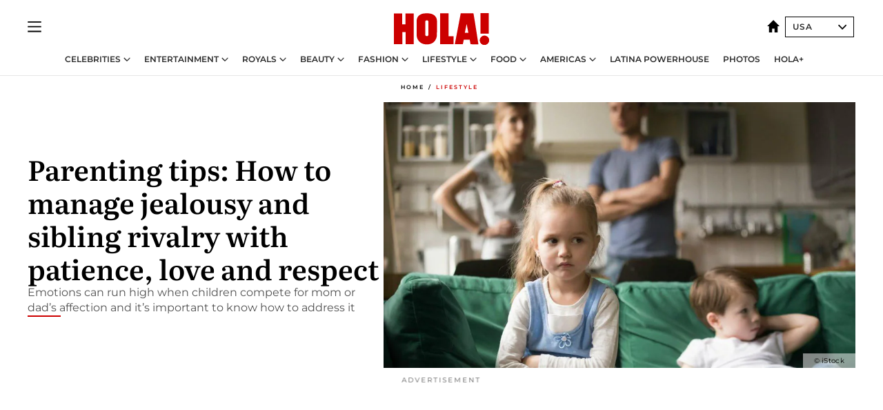

--- FILE ---
content_type: text/html; charset=utf-8
request_url: https://www.hola.com/us/lifestyle/20191022fieed3zpd1/siblings-jealousy-motherhood-vv/
body_size: 30204
content:
<!DOCTYPE html><html lang="en-us"><head><meta charSet="utf-8" data-next-head=""/><meta name="viewport" content="width=device-width" data-next-head=""/><meta property="mrf:tags" content="ed:8" data-next-head=""/><meta property="mrf:tags" content="otherEdition:" data-next-head=""/><meta property="mrf:tags" content="documentType:story" data-next-head=""/><meta property="mrf:tags" content="publication:HOLA" data-next-head=""/><meta property="mrf:tags" content="articleLength:642" data-next-head=""/><meta property="mrf:tags" content="hasEmbedded:false" data-next-head=""/><meta property="mrf:tags" content="hasRelatedContent:false" data-next-head=""/><meta property="mrf:tags" content="hasRelatedGallery:false" data-next-head=""/><meta property="mrf:tags" content="contentAccess:free" data-next-head=""/><meta property="mrf:tags" content="articleID:519530" data-next-head=""/><meta property="mrf:tags" content="isPremium:false" data-next-head=""/><meta property="mrf:tags" content="internalLinks:0" data-next-head=""/><meta property="mrf:tags" content="externalLinks:0" data-next-head=""/><meta property="mrf:tags" content="numberImages:4" data-next-head=""/><meta property="mrf:tags" content="numberParagraphs:16" data-next-head=""/><meta property="mrf:tags" content="hasPodcast:false" data-next-head=""/><meta property="mrf:tags" content="articleType:article" data-next-head=""/><meta property="mrf:tags" content="contentPurpose:news" data-next-head=""/><meta property="mrf:tags" content="commercialPurpose:" data-next-head=""/><meta property="mrf:tags" content="numberAds:8" data-next-head=""/><meta property="mrf:tags" content="holaPlusOrigin:" data-next-head=""/><meta property="mrf:tags" content="hasVideo:false" data-next-head=""/><meta property="mrf:sections" content="lifestyle" data-next-head=""/><title data-next-head="">Parenting tips: How to manage jealousy and sibling rivalry</title><link rel="canonical" href="https://www.hola.com/us/lifestyle/20191022fieed3zpd1/siblings-jealousy-motherhood-vv/" data-next-head=""/><link rel="alternate" type="application/rss+xml" title="HOLA! RSS PRIMARY-LIFESTYLE feed" href="https://www.hola.com/us/feeds/rss/any/primary-lifestyle/any/12.xml" data-next-head=""/><link rel="alternate" href="https://www.hola.com/us/lifestyle/20191022fieed3zpd1/siblings-jealousy-motherhood-vv/" hreflang="en-US" data-next-head=""/><link rel="alternate" href="https://www.hola.com/us/lifestyle/20191022fieed1c7ln/celos-entre-hermanos-maternidad-vv/" hreflang="es-US" data-next-head=""/><link rel="alternate" href="https://www.hola.com/us/lifestyle/20191022fieed1c7ln/celos-entre-hermanos-maternidad-vv/" hreflang="es-CL" data-next-head=""/><link rel="alternate" href="https://www.hola.com/us/lifestyle/20191022fieed1c7ln/celos-entre-hermanos-maternidad-vv/" hreflang="es-BO" data-next-head=""/><link rel="alternate" href="https://www.hola.com/us/lifestyle/20191022fieed1c7ln/celos-entre-hermanos-maternidad-vv/" hreflang="es-AR" data-next-head=""/><link rel="alternate" href="https://www.hola.com/us/lifestyle/20191022fieed1c7ln/celos-entre-hermanos-maternidad-vv/" hreflang="es-PE" data-next-head=""/><link rel="alternate" href="https://www.hola.com/us/lifestyle/20191022fieed1c7ln/celos-entre-hermanos-maternidad-vv/" hreflang="es-CO" data-next-head=""/><link rel="alternate" href="https://www.hola.com/us/lifestyle/20191022fieed1c7ln/celos-entre-hermanos-maternidad-vv/" hreflang="es-MX" data-next-head=""/><meta name="title" content="Parenting tips: How to manage jealousy and sibling rivalry" data-next-head=""/><meta name="description" content="If you have two of more children, you&#x27;ve surely encountered jealousy and sibling rivalry. Here&#x27;s how to deal with it with love and respect" data-next-head=""/><meta name="robots" content="max-image-preview:large, max-snippet:-1, max-video-preview:-1" data-next-head=""/><meta name="plantilla" content="Plantilla de noticias (plantilla-noticias.html)" data-next-head=""/><meta property="og:url" content="https://www.hola.com/us/lifestyle/20191022fieed3zpd1/siblings-jealousy-motherhood-vv/" data-next-head=""/><meta property="og:title" content="Parenting tips: How to manage jealousy and sibling rivalry with patience, love and respect" data-next-head=""/><meta property="og:description" content="If you have two of more children, you&#x27;ve surely encountered jealousy and sibling rivalry. Here&#x27;s how to deal with it with love and respect" data-next-head=""/><meta property="og:article:author" content="https://www.hola.com/us/authors/mariangel-duran/" data-next-head=""/><meta property="og:image" content="https://www.hola.com/us/horizon/landscape/f7536202dae9-hermanos-celosos.jpg?im=Resize=(1200)" data-next-head=""/><meta property="og:image:height" content="675" data-next-head=""/><meta property="og:image:width" content="1200" data-next-head=""/><meta property="og:type" content="article" data-next-head=""/><meta property="lang" content="en-US" data-next-head=""/><meta property="article:modified_time" content="2019-10-22T15:36:00.000Z" data-next-head=""/><meta property="article:published_time" content="2019-10-22T15:36:00.000Z" data-next-head=""/><meta property="article:section" content="Lifestyle" data-next-head=""/><meta property="article:tag" content="Motherhood,Lifestyle,Parenting" data-next-head=""/><meta property="article:publisher" content="https://www.facebook.com/revistaholaUSA/" data-next-head=""/><meta property="fb:app_id" content="141031596297673" data-next-head=""/><meta property="fb:pages" content="288444131299841" data-next-head=""/><meta name="dc.title" content="Parenting tips: How to manage jealousy and sibling rivalry" data-next-head=""/><meta name="dc.date" content="2019-10-22T15:36:00.000Z" data-next-head=""/><meta name="dc.author" content="Mariangel Durán" data-next-head=""/><meta name="twitter:card" content="summary_large_image" data-next-head=""/><meta name="twitter:site" content="@usahola" data-next-head=""/><meta name="twitter:title" content="Parenting tips: How to manage jealousy and sibling rivalry with patience, love and respect" data-next-head=""/><meta name="twitter:image" content="https://www.hola.com/us/horizon/landscape/f7536202dae9-hermanos-celosos.jpg?im=Resize=(1200)" data-next-head=""/><meta name="twitter:description" content="If you have two of more children, you&#x27;ve surely encountered jealousy and sibling rivalry. Here&#x27;s how to deal with it with love and respect" data-next-head=""/><meta name="twitter:creator" content="@usahola" data-next-head=""/><meta name="twitter:url" content="https://www.hola.com/us/lifestyle/20191022fieed3zpd1/siblings-jealousy-motherhood-vv/" data-next-head=""/><meta property="og:site_name" content="HOLA! USA" data-next-head=""/><meta property="fb:admins" content="288444131299841" data-next-head=""/><meta property="og:updated_time" content="2019-10-22T15:36:00.000Z" data-next-head=""/><script type="application/ld+json" data-next-head="">[{"@context":"https://schema.org","@type":"NewsArticle","mainEntityOfPage":{"@type":"WebPage","@id":"https://www.hola.com/us/lifestyle/20191022fieed3zpd1/siblings-jealousy-motherhood-vv/","isAccessibleForFree":true},"headline":"Parenting tips: How to manage jealousy and sibling rivalry with patience, love and respect","datePublished":"2019-10-22T15:36:00.000Z","dateModified":"2019-10-22T15:36:00.000Z","copyrightYear":"2019","url":"https://www.hola.com/us/lifestyle/20191022fieed3zpd1/siblings-jealousy-motherhood-vv/","author":[{"@type":"Person","name":"Mariangel Durán","url":"https://www.hola.com/us/authors/mariangel-duran/"}],"articleSection":"Lifestyle","inLanguage":"en","license":"https://www.hola.com/us/legal-notice/","description":"If you have two of more children, you've surely encountered jealousy and sibling rivalry. Here's how to deal with it with love and respect","keywords":["Motherhood","Lifestyle","Parenting"],"publisher":{"@type":"NewsMediaOrganization","name":"HOLA! USA","@legalName":"Hola S.L","url":"https://www.hola.com/","publishingPrinciples":"https://www.hola.com/editorial-policy/","logo":{"@type":"ImageObject","url":"https://www.hola.com/us/holacom.png","width":196,"height":60}},"image":[{"@type":"ImageObject","url":"https://www.hola.com/us/horizon/landscape/f7536202dae9-hermanos-celosos.jpg","width":1920,"height":1080},{"@type":"ImageObject","url":"https://www.hola.com/us/horizon/square/f7536202dae9-hermanos-celosos.jpg","width":1080,"height":1080}]},{"@context":"https://schema.org","@graph":[{"@type":"NewsMediaOrganization","@id":"https://www.hola.com/#organization","url":"https://www.hola.com/","name":"HOLA! USA","logo":{"@type":"ImageObject","@id":"https://www.hola.com/#logo","url":"https://www.hola.com/us/holacom.png","caption":"HOLA! USA","width":196,"height":60},"image":{"@id":"https://www.hola.com/#logo"}},{"@type":"WebSite","@id":"https://www.hola.com/#website","url":"https://www.hola.com/","name":"HOLA! USA","publisher":{"@id":"https://www.hola.com/#organization"}},{"@type":"WebPage","@id":"https://www.hola.com/us/lifestyle/20191022fieed3zpd1/siblings-jealousy-motherhood-vv/#webpage","url":"https://www.hola.com/us/lifestyle/20191022fieed3zpd1/siblings-jealousy-motherhood-vv/","inLanguage":"es","isPartOf":{"@id":"https://www.hola.com/#website"},"about":{"@id":"https://www.hola.com/#organization"}}]},{"@context":"https://schema.org","@type":"BreadcrumbList","itemListElement":[{"@type":"ListItem","position":1,"name":"HOLA! USA","item":{"@id":"https://www.hola.com/us/","@type":"CollectionPage"}},{"@type":"ListItem","position":2,"name":"Lifestyle","item":{"@id":"https://www.hola.com/us/lifestyle/","@type":"CollectionPage"}}]},{"@context":"https://schema.org","@graph":[{"@type":"NewsMediaOrganization","url":"https://www.hola.com/","name":"HOLA! USA","logo":{"@type":"ImageObject","@id":"https://www.hola.com/#logo","url":"https://www.hola.com/us/holacom.png","caption":"HOLA! USA","width":196,"height":60}}]},{"@context":"https://schema.org","@type":"SiteNavigationElement","hasPart":[{"@type":"CreativeWork","name":"Celebrities","url":"https://www.hola.com/us/celebrities/"},{"@type":"CreativeWork","name":"Entertainment","url":"https://www.hola.com/us/entertainment/"},{"@type":"CreativeWork","name":"Royals","url":"https://www.hola.com/us/royals/"},{"@type":"CreativeWork","name":"Beauty","url":"https://www.hola.com/us/beauty/"},{"@type":"CreativeWork","name":"Fashion","url":"https://www.hola.com/us/fashion/"},{"@type":"CreativeWork","name":"Lifestyle","url":"https://www.hola.com/us/lifestyle/"},{"@type":"CreativeWork","name":"Food","url":"https://www.hola.com/us/food/"},{"@type":"CreativeWork","name":"Americas","url":"https://www.hola.com/us-es/"},{"@type":"CreativeWork","name":"Latina Powerhouse","url":"https://www.hola.com/us/latinapowerhouse/"},{"@type":"CreativeWork","name":"Photos","url":"https://www.hola.com/us/tags/photos/"},{"@type":"CreativeWork","name":"HOLA+","url":"https://www.hola.com/plus/"}]}]</script><link rel="preconnect" href="https://fonts.gstatic.com"/><link rel="preconnect" href="https://securepubads.g.doubleclick.net"/><link rel="preconnect" href="https://api.permutive.com"/><link rel="preconnect" href="https://micro.rubiconproject.com"/><link rel="preconnect" href="https://cdn.jwplayer.com"/><link rel="preconnect" href="https://cdn.privacy-mgmt.com"/><link rel="preconnect" href="https://www.googletagmanager.com"/><link rel="dns-prefetch" href="https://fonts.gstatic.com"/><link rel="dns-prefetch" href="https://securepubads.g.doubleclick.net"/><link rel="dns-prefetch" href="https://api.permutive.com"/><link rel="dns-prefetch" href="https://micro.rubiconproject.com"/><link rel="dns-prefetch" href="https://cdn.jwplayer.com"/><link rel="dns-prefetch" href="https://cdn.privacy-mgmt.com"/><link rel="dns-prefetch" href="https://www.googletagmanager.com"/><link rel="dns-prefetch" href="https://ssl.p.jwpcdn.com"/><link rel="dns-prefetch" href="https://www.google-analytics.com"/><script fetchpriority="high" type="text/javascript" src="https://securepubads.g.doubleclick.net/tag/js/gpt.js" async=""></script><link rel="apple-touch-icon" type="image/png" sizes="57x57" href="/us/apple-touch-icon-57x57.png"/><link rel="apple-touch-icon" type="image/png" sizes="60x60" href="/us/apple-touch-icon-60x60.png"/><link rel="apple-touch-icon" type="image/png" sizes="72x72" href="/us/apple-touch-icon-72x72.png"/><link rel="apple-touch-icon" type="image/png" sizes="76x76" href="/us/apple-touch-icon-76x76.png"/><link rel="apple-touch-icon" type="image/png" sizes="114x114" href="/us/apple-touch-icon-114x114.png"/><link rel="apple-touch-icon" type="image/png" sizes="120x120" href="/us/apple-touch-icon-120x120.png"/><link rel="apple-touch-icon" type="image/png" sizes="144x144" href="/us/apple-touch-icon-144x144.png"/><link rel="apple-touch-icon" type="image/png" sizes="152x152" href="/us/apple-touch-icon-152x152.png"/><link rel="apple-touch-icon" type="image/png" sizes="180x180" href="/us/apple-touch-icon-180x180.png"/><link rel="icon" type="image/png" sizes="192x192" href="/us/favicon-192x192.png"/><link rel="shortcut icon" type="image/png" sizes="32x32" href="/us/favicon-32x32.png"/><link rel="icon" type="image/png" sizes="16x16" href="/us/favicon-16x16.png"/><link rel="icon" type="image/x-icon" href="/us/favicon.ico"/><link rel="shortcut icon" href="/us/favicon.ico"/><link rel="manifest" href="/us/site.webmanifest" crossorigin="use-credentials"/><link rel="mask-icon" href="/us/icons/safari-pinned-tab.svg" color="#cc0000"/><meta name="msapplication-TileColor" content="#cc0000"/><meta name="theme-color" content="#ffffff"/><meta name="version" content="v4.65.0"/><script id="datalayer-script" data-nscript="beforeInteractive">(function() {
						const page = {"documentType":"story","geoBucket":"geo_us","errorStatus":"","publication":"HOLA","subsection":"lifestyle","section":"lifestyle","cleanURL":"https://www.hola.com/us/lifestyle/20191022fieed3zpd1/siblings-jealousy-motherhood-vv/","canonicalURL":"https://www.hola.com/us/lifestyle/20191022fieed3zpd1/siblings-jealousy-motherhood-vv/","ed":"8","otherEdition":[],"dataSource":"web"};
						const article = {"datePublication":"20191022","author":["Mariangel Durán"],"tags":["motherhood","parenting"],"keywords":[],"videoTitle":"","dateModified":"20191022","videoID":"","videoPlayer":"","videoType":"","videoStyle":"","descriptionURL":"If you have two of more children, you've surely encountered jealousy and sibling rivalry. Here's how to deal with it with love and respect","contentClassification":"","clientName":"","articleLength":642,"articleTitle":"Parenting tips: How to manage jealousy and sibling rivalry","articleHeadline":"Parenting tips: How to manage jealousy and sibling rivalry with patience, love and respect","articleSubtitle":"If you have two of more children, you've surely encountered jealousy and sibling rivalry. Here's how to deal with it with love and respect","articleID":519530,"externalLinks":0,"numberImages":4,"numberParagraphs":16,"hasVideo":false,"hasEmbedded":false,"internalLinks":0,"hasPodcast":false,"contentPurpose":"news","articleType":"article","isAffiliate":false,"isBranded":false,"isTenancy":false,"isPremium":false,"isOneColumn":false,"contentAccess":"free","holaPlusOrigin":"","hasRelatedContent":false,"hasRelatedGallery":false,"commercialPurpose":[],"campaign":[],"sourceClonedArticle":"","numberAds":8,"primaryImageStyle":"rightAligned169","contentCreation":[],"recirculationBlockType":["ceros-homepage","related-news","outbrain","latest-news","related-news-external-links"],"recirculationBlockNumber":5};
						window.dataLayer = window.dataLayer || [];
						if (page) window.dataLayer.push(page);
						if (article) window.dataLayer.push(article);
					})();</script><script id="prebid-create" data-nscript="beforeInteractive">
			window.pbjs = window.pbjs || {};
			window.pbjs.que = window.pbjs.que || [];
		</script><script id="gpt-create" data-nscript="beforeInteractive">
			window.dataLayer = window.dataLayer || [];
			window.googletag = window.googletag || {cmd: []};
			window.adConfig = window.adConfig || {};
			window.adConfig.ads = window.adConfig.ads || [];
			window.adConfig.sraIds = window.adConfig.sraIds || [];
			window.mappings = window.mappings || {};
			window.pageLevelTargeting = window.pageLevelTargeting || false;
		</script><script id="marfil-create" data-nscript="beforeInteractive">(function(){"use strict";function e(e){var t=!(arguments.length>1&&void 0!==arguments[1])||arguments[1],c=document.createElement("script");c.src=e,t?c.type="module":(c.async=!0,c.type="text/javascript",c.setAttribute("nomodule",""));var n=document.getElementsByTagName("script")[0];n.parentNode.insertBefore(c,n)}!function(t,c){!function(t,c,n){var a,o,r;n.accountId=c,null!==(a=t.marfeel)&&void 0!==a||(t.marfeel={}),null!==(o=(r=t.marfeel).cmd)&&void 0!==o||(r.cmd=[]),t.marfeel.config=n;var i="https://sdk.mrf.io/statics";e("".concat(i,"/marfeel-sdk.js?id=").concat(c),!0),e("".concat(i,"/marfeel-sdk.es5.js?id=").concat(c),!1)}(t,c,arguments.length>2&&void 0!==arguments[2]?arguments[2]:{})}(window,7386,{} /* Config */)})();
		</script><link rel="preload" href="/us/_next/static/css/bfd6cd71510a1c1b.css" as="style"/><link rel="stylesheet" href="/us/_next/static/css/bfd6cd71510a1c1b.css" data-n-g=""/><link rel="preload" href="/us/_next/static/css/7829afaba236848f.css" as="style"/><link rel="stylesheet" href="/us/_next/static/css/7829afaba236848f.css" data-n-p=""/><link rel="preload" href="/us/_next/static/css/afe6d837ce3c2cbc.css" as="style"/><link rel="stylesheet" href="/us/_next/static/css/afe6d837ce3c2cbc.css" data-n-p=""/><noscript data-n-css=""></noscript><script defer="" nomodule="" src="/us/_next/static/chunks/polyfills-42372ed130431b0a.js"></script><script src="//applets.ebxcdn.com/ebx.js" async="" id="ebx" defer="" data-nscript="beforeInteractive"></script><script defer="" src="/us/_next/static/chunks/9877.c0d9b8b9ff85eda5.js"></script><script defer="" src="/us/_next/static/chunks/3345.335516c2a005971b.js"></script><script defer="" src="/us/_next/static/chunks/8325.5b96e854b8df3d4a.js"></script><script defer="" src="/us/_next/static/chunks/36.8678ed23b899c02e.js"></script><script defer="" src="/us/_next/static/chunks/6876.b149e8baa2b41b0a.js"></script><script defer="" src="/us/_next/static/chunks/8377.a40b9fceff3de787.js"></script><script defer="" src="/us/_next/static/chunks/6237.0f7d773511d2ea3e.js"></script><script defer="" src="/us/_next/static/chunks/6433.f42a26ec48379ddf.js"></script><script defer="" src="/us/_next/static/chunks/8857.91092ff695e0ab43.js"></script><script defer="" src="/us/_next/static/chunks/6510.b27b37e3889fe4ef.js"></script><script defer="" src="/us/_next/static/chunks/408.86a193c2f358baf9.js"></script><script src="/us/_next/static/chunks/webpack-1461e6b39b0bb8ac.js" defer=""></script><script src="/us/_next/static/chunks/framework-87f4787c369d4fa9.js" defer=""></script><script src="/us/_next/static/chunks/main-928407b88acbe8d0.js" defer=""></script><script src="/us/_next/static/chunks/pages/_app-a6d9fd24c9feddd6.js" defer=""></script><script src="/us/_next/static/chunks/1609-4252f898d0831c6c.js" defer=""></script><script src="/us/_next/static/chunks/5300-74d15554f14f3b13.js" defer=""></script><script src="/us/_next/static/chunks/1494-5850c4b62e199c92.js" defer=""></script><script src="/us/_next/static/chunks/pages/article/%5B...path%5D-370371957f27db55.js" defer=""></script><script src="/us/_next/static/cT9f2M_AOeZBwDz9_RR1N/_buildManifest.js" defer=""></script><script src="/us/_next/static/cT9f2M_AOeZBwDz9_RR1N/_ssgManifest.js" defer=""></script></head><body><div id="__next"><a class="skLi-8370a0" href="#hm-main">Skip to main content</a><a class="skLi-8370a0" href="#hm-footer">Skip to footer</a><div class="glide-header ho-heWr-13544c1"><header class=" ho-theme ho-header ho-ce-84215c" id="hm-header" data-no-swipe="true"><div class="ho-heMaRoWr-20558d9 hm-container"><div class="ho-heToBa-12016a3"><button type="button" class="ho-heHaTo-215244d ho-theme ho-button ho-bu-i-1138ea0" aria-label="Toggle menu" aria-expanded="false" title="Toggle menu"><svg viewBox="0 0 16 13" xmlns="http://www.w3.org/2000/svg" aria-hidden="true" class="hm-icon"><path d="M16 1.5H0V0h16zM16 7H0V5.5h16zm0 5.5H0V11h16z" fill="currentColor" fill-rule="evenodd"></path></svg></button><div class="ho-heLoCo-194933f"><a aria-label="HOLA.com" class="ho-loLi-8311c6 ho-link" href="https://www.hola.com/us/"><svg xmlns="http://www.w3.org/2000/svg" viewBox="0 0 136.1 45.7" fill="currentColor" aria-hidden="true" class="ho-loIc-826c03 hm-icon"><path d="M122.9 39.3c-.1-3.6 2.8-6.7 6.4-6.8 3.6-.1 6.7 2.8 6.8 6.4.1 3.6-2.8 6.7-6.4 6.8h-.2c-3.6.1-6.6-2.8-6.6-6.4"></path><path d="M122.9 39.3c-.1-3.6 2.8-6.7 6.4-6.8 3.6-.1 6.7 2.8 6.8 6.4.1 3.6-2.8 6.7-6.4 6.8h-.2c-3.6.1-6.6-2.8-6.6-6.4zm.9-39.3h11.8v29.5h-11.8zM59.9 5.6c1.2 1.5 1.7 4.2 1.7 6.6l-.1 19.3c-.2 5-3.1 10.5-7.7 12.2-4.6 2.1-11.8 1.8-15.8-1.3-3.4-2.5-5.4-6.4-5.5-10.6V10.4c.3-3.1 1.9-6.4 4.5-7.8 1.9-1.2 4-2 6.3-2.1C48-.1 56.4-.1 59.9 5.6m-11.2 5.3c-.7-.6-1.7-.7-2.5-.4-.7.3-1.3 1-1.4 1.8v19c.2.8.8 1.5 1.5 1.7.6.2 1.2.1 1.8 0 .8-.3 1.2-1 1.2-1.9V12.3c0-.6-.2-1-.6-1.4m65-10.6c.3.1 7.1 44.3 7.1 44.5s-11.2 0-11.2 0l-1.2-6.6h-8.5l-1.3 6.6H87.1S95.6.3 95.5.3h18.2m-7.2 28.1S104 15.7 104 15.6s0-.2-2.6 12.8h5.1m-28.4 4.8h7.2v11.6H66.1V.3h12v32.9m-66.2-17h4.7V.4h11.7v44.4H16.7V27.4H12v17.4H0V.4h11.9z"></path></svg><span class="sr-only">Parenting tips: How to manage jealousy and sibling rivalry</span></a></div><div class="ho-heEdSw-2174946 -header ho-theme ho-edSw-1589d3b -no-label -show-mobile" id="edition-switcher"><a aria-label="USA" class="ho-link" href="https://www.hola.com/us/"><svg width="18" height="18" viewBox="0 0 18 18" fill="none" xmlns="http://www.w3.org/2000/svg" aria-hidden="true" class="ho-edSwHoIc-2375ca4 hm-icon"><path d="M9 0L0 9h2.695v9h4.587v-5.386h3.46V18h4.567V9H18L9 0z" fill="currentColor"></path></svg></a><button type="button" class="ho-edSwBu-2225aeb ho-theme ho-button ho-bu-i-1138ea0" aria-label="Open Edition Switcher" aria-expanded="false" aria-controls="edition-switcher-list-USA-desktop" title="Open Edition Switcher" on="tap:edition-switcher.toggleClass(class=&#x27;editionOpen&#x27;)">USA<svg width="140" height="90" viewBox="0 0 14 9" fill="none" xmlns="http://www.w3.org/2000/svg" aria-hidden="true" class="ho-edSwIc-1982557 hm-icon"><path fill-rule="evenodd" clip-rule="evenodd" d="M7.8 8.43a1 1 0 01-1.415 0L.57 2.615A1 1 0 011.985 1.2l5.107 5.108L12.2 1.2a1 1 0 111.415 1.415L7.8 8.43z" fill="currentColor"></path></svg></button><ul class="ho-edSwLi-2001c71" id="edition-switcher-list-USA-desktop" aria-hidden="true"><li><a class="ho-edSwLi-1987a78 ho-link" href="https://www.hola.com/" tabindex="-1">España</a></li><li><a class="ho-edSwLi-1987a78 ho-link" href="https://www.hola.com/us-es/" tabindex="-1">Americas</a></li><li><a class="ho-edSwLi-1987a78 ho-link" href="https://www.hola.com/mexico/" tabindex="-1">México</a></li></ul></div></div><div class="ho-heNaCo-18413da"><nav class="ho-heNa-165781b" aria-label="Primary Header Navigation" id="header-navigation-primary"><ul class="ho-naLi-148407d"><li class="ho-naIt-1471b6f"><div class="ho-naWr-1809e3b" id="header-navigation-primary-link-elYyuxvh-b"><a class="ho-naLa-1552e12 ho-naLi-147079d ho-link" href="https://www.hola.com/us/celebrities/">Celebrities</a><button type="button" class="ho-naSuBu-2443568 ho-theme ho-button ho-bu-i-1138ea0" aria-label="Open Celebrities Submenu" aria-expanded="false" aria-controls="sub-menu-elYyuxvh-b-primary" on="tap:sub-menu-elYyuxvh-b-primary.toggleClass(class=&#x27;navigationWrapperOpen&#x27;)"><svg width="140" height="90" viewBox="0 0 14 9" fill="none" xmlns="http://www.w3.org/2000/svg" aria-hidden="true" class="ho-naSuIc-2200d8b hm-icon"><path fill-rule="evenodd" clip-rule="evenodd" d="M7.8 8.43a1 1 0 01-1.415 0L.57 2.615A1 1 0 011.985 1.2l5.107 5.108L12.2 1.2a1 1 0 111.415 1.415L7.8 8.43z" fill="currentColor"></path></svg></button><ul class="ho-naSu-1807e6f" aria-hidden="true" id="sub-menu-elYyuxvh-b-primary"><li class="ho-naSuIt-2206ba3"><a class="ho-suLi-116577e ho-link" href="https://www.hola.com/us/tags/celebrity-couples/" tabindex="-1">Celebrity Couples</a></li><li class="ho-naSuIt-2206ba3"><a class="ho-suLi-116577e ho-link" href="https://www.hola.com/us/tags/celebrity-moms/" tabindex="-1">Celebrity Moms</a></li><li class="ho-naSuIt-2206ba3"><a class="ho-suLi-116577e ho-link" href="https://www.hola.com/us/tags/celebrity-kids/" tabindex="-1">Celebrity Kids</a></li><li class="ho-naSuIt-2206ba3"><a class="ho-suLi-116577e ho-link" href="https://www.hola.com/us/tags/celebrity-parents/" tabindex="-1">Celebrity Parents</a></li><li class="ho-naSuIt-2206ba3"><a class="ho-suLi-116577e ho-link" href="https://www.hola.com/us/tags/celebrity-homes/" tabindex="-1">Celebrity Homes</a></li></ul></div></li><li class="ho-naIt-1471b6f"><div class="ho-naWr-1809e3b" id="header-navigation-primary-link-etwdQc6xkd"><a class="ho-naLa-1552e12 ho-naLi-147079d ho-link" href="https://www.hola.com/us/entertainment/"> Entertainment</a><button type="button" class="ho-naSuBu-2443568 ho-theme ho-button ho-bu-i-1138ea0" aria-label="Open  Entertainment Submenu" aria-expanded="false" aria-controls="sub-menu-etwdQc6xkd-primary" on="tap:sub-menu-etwdQc6xkd-primary.toggleClass(class=&#x27;navigationWrapperOpen&#x27;)"><svg width="140" height="90" viewBox="0 0 14 9" fill="none" xmlns="http://www.w3.org/2000/svg" aria-hidden="true" class="ho-naSuIc-2200d8b hm-icon"><path fill-rule="evenodd" clip-rule="evenodd" d="M7.8 8.43a1 1 0 01-1.415 0L.57 2.615A1 1 0 011.985 1.2l5.107 5.108L12.2 1.2a1 1 0 111.415 1.415L7.8 8.43z" fill="currentColor"></path></svg></button><ul class="ho-naSu-1807e6f" aria-hidden="true" id="sub-menu-etwdQc6xkd-primary"><li class="ho-naSuIt-2206ba3"><a class="ho-suLi-116577e ho-link" href="https://www.hola.com/us/tags/music/" tabindex="-1">Music</a></li><li class="ho-naSuIt-2206ba3"><a class="ho-suLi-116577e ho-link" href="https://www.hola.com/us/tags/movies/" tabindex="-1">Movies</a></li><li class="ho-naSuIt-2206ba3"><a class="ho-suLi-116577e ho-link" href="https://www.hola.com/us/tags/tv/" tabindex="-1">TV</a></li><li class="ho-naSuIt-2206ba3"><a class="ho-suLi-116577e ho-link" href="https://www.hola.com/us/tags/what-to-watch/" tabindex="-1">What to Watch</a></li></ul></div></li><li class="ho-naIt-1471b6f"><div class="ho-naWr-1809e3b" id="header-navigation-primary-link-e_1UDtJrQw"><a class="ho-naLa-1552e12 ho-naLi-147079d ho-link" href="https://www.hola.com/us/royals/">Royals</a><button type="button" class="ho-naSuBu-2443568 ho-theme ho-button ho-bu-i-1138ea0" aria-label="Open Royals Submenu" aria-expanded="false" aria-controls="sub-menu-e_1UDtJrQw-primary" on="tap:sub-menu-e_1UDtJrQw-primary.toggleClass(class=&#x27;navigationWrapperOpen&#x27;)"><svg width="140" height="90" viewBox="0 0 14 9" fill="none" xmlns="http://www.w3.org/2000/svg" aria-hidden="true" class="ho-naSuIc-2200d8b hm-icon"><path fill-rule="evenodd" clip-rule="evenodd" d="M7.8 8.43a1 1 0 01-1.415 0L.57 2.615A1 1 0 011.985 1.2l5.107 5.108L12.2 1.2a1 1 0 111.415 1.415L7.8 8.43z" fill="currentColor"></path></svg></button><ul class="ho-naSu-1807e6f" aria-hidden="true" id="sub-menu-e_1UDtJrQw-primary"><li class="ho-naSuIt-2206ba3"><a class="ho-suLi-116577e ho-link" href="https://www.hola.com/us/tags/kate-middleton/" tabindex="-1">Kate Middleton</a></li><li class="ho-naSuIt-2206ba3"><a class="ho-suLi-116577e ho-link" href="https://www.hola.com/us/tags/meghan-markle/" tabindex="-1">Meghan Markle</a></li><li class="ho-naSuIt-2206ba3"><a class="ho-suLi-116577e ho-link" href="https://www.hola.com/us/tags/prince-harry/" tabindex="-1">Prince Harry</a></li><li class="ho-naSuIt-2206ba3"><a class="ho-suLi-116577e ho-link" href="https://www.hola.com/us/tags/queen-letizia/" tabindex="-1">Queen Letizia</a></li><li class="ho-naSuIt-2206ba3"><a class="ho-suLi-116577e ho-link" href="https://www.hola.com/us/tags/queen-maxima/" tabindex="-1">Queen Maxima</a></li><li class="ho-naSuIt-2206ba3"><a class="ho-suLi-116577e ho-link" href="https://www.hola.com/us/tags/charlotte-casiraghi/" tabindex="-1">Charlotte Casiraghi</a></li><li class="ho-naSuIt-2206ba3"><a class="ho-suLi-116577e ho-link" href="https://www.hola.com/us/tags/spanish-royals/" tabindex="-1">Spanish Royals</a></li><li class="ho-naSuIt-2206ba3"><a class="ho-suLi-116577e ho-link" href="https://www.hola.com/us/tags/british-royals/" tabindex="-1"> British Royals</a></li><li class="ho-naSuIt-2206ba3"><a class="ho-suLi-116577e ho-link" href="https://www.hola.com/us/tags/monaco-royals/" tabindex="-1">Monaco Royals</a></li></ul></div></li><li class="ho-naIt-1471b6f"><div class="ho-naWr-1809e3b" id="header-navigation-primary-link-e6MK4XKhBR"><a class="ho-naLa-1552e12 ho-naLi-147079d ho-link" href="https://www.hola.com/us/beauty/"> Beauty</a><button type="button" class="ho-naSuBu-2443568 ho-theme ho-button ho-bu-i-1138ea0" aria-label="Open  Beauty Submenu" aria-expanded="false" aria-controls="sub-menu-e6MK4XKhBR-primary" on="tap:sub-menu-e6MK4XKhBR-primary.toggleClass(class=&#x27;navigationWrapperOpen&#x27;)"><svg width="140" height="90" viewBox="0 0 14 9" fill="none" xmlns="http://www.w3.org/2000/svg" aria-hidden="true" class="ho-naSuIc-2200d8b hm-icon"><path fill-rule="evenodd" clip-rule="evenodd" d="M7.8 8.43a1 1 0 01-1.415 0L.57 2.615A1 1 0 011.985 1.2l5.107 5.108L12.2 1.2a1 1 0 111.415 1.415L7.8 8.43z" fill="currentColor"></path></svg></button><ul class="ho-naSu-1807e6f" aria-hidden="true" id="sub-menu-e6MK4XKhBR-primary"><li class="ho-naSuIt-2206ba3"><a class="ho-suLi-116577e ho-link" href="https://www.hola.com/us/tags/skincare/" tabindex="-1">Skincare</a></li><li class="ho-naSuIt-2206ba3"><a class="ho-suLi-116577e ho-link" href="https://www.hola.com/us/tags/makeup/" tabindex="-1">Makeup</a></li><li class="ho-naSuIt-2206ba3"><a class="ho-suLi-116577e ho-link" href="https://www.hola.com/us/tags/nails/" tabindex="-1">Nails</a></li><li class="ho-naSuIt-2206ba3"><a class="ho-suLi-116577e ho-link" href="https://www.hola.com/us/tags/hair/" tabindex="-1"> Hair</a></li><li class="ho-naSuIt-2206ba3"><a class="ho-suLi-116577e ho-link" href="https://www.hola.com/us/tags/celebrity-beauty/" tabindex="-1">Celebrity Beauty</a></li></ul></div></li><li class="ho-naIt-1471b6f"><div class="ho-naWr-1809e3b" id="header-navigation-primary-link-eq5XCN59ZN"><a class="ho-naLa-1552e12 ho-naLi-147079d ho-link" href="https://www.hola.com/us/fashion/"> Fashion</a><button type="button" class="ho-naSuBu-2443568 ho-theme ho-button ho-bu-i-1138ea0" aria-label="Open  Fashion Submenu" aria-expanded="false" aria-controls="sub-menu-eq5XCN59ZN-primary" on="tap:sub-menu-eq5XCN59ZN-primary.toggleClass(class=&#x27;navigationWrapperOpen&#x27;)"><svg width="140" height="90" viewBox="0 0 14 9" fill="none" xmlns="http://www.w3.org/2000/svg" aria-hidden="true" class="ho-naSuIc-2200d8b hm-icon"><path fill-rule="evenodd" clip-rule="evenodd" d="M7.8 8.43a1 1 0 01-1.415 0L.57 2.615A1 1 0 011.985 1.2l5.107 5.108L12.2 1.2a1 1 0 111.415 1.415L7.8 8.43z" fill="currentColor"></path></svg></button><ul class="ho-naSu-1807e6f" aria-hidden="true" id="sub-menu-eq5XCN59ZN-primary"><li class="ho-naSuIt-2206ba3"><a class="ho-suLi-116577e ho-link" href="https://www.hola.com/us/tags/celebrity-style/" tabindex="-1">Celebrity Style</a></li><li class="ho-naSuIt-2206ba3"><a class="ho-suLi-116577e ho-link" href="https://www.hola.com/us/tags/royal-style/" tabindex="-1">Royal Style</a></li><li class="ho-naSuIt-2206ba3"><a class="ho-suLi-116577e ho-link" href="https://www.hola.com/us/tags/fashion-trends/" tabindex="-1">Fashion Trends</a></li><li class="ho-naSuIt-2206ba3"><a class="ho-suLi-116577e ho-link" href="https://www.hola.com/us/tags/street-style/" tabindex="-1">Street Style</a></li><li class="ho-naSuIt-2206ba3"><a class="ho-suLi-116577e ho-link" href="https://www.hola.com/us/tags/red-carpet/" tabindex="-1">Red Carpet</a></li><li class="ho-naSuIt-2206ba3"><a class="ho-suLi-116577e ho-link" href="https://www.hola.com/us/tags/runway/" tabindex="-1">Runway</a></li></ul></div></li><li class="ho-naIt-1471b6f"><div class="ho-naWr-1809e3b" id="header-navigation-primary-link-emXhw9N5Qn"><a class="ho-naLa-1552e12 ho-naLi-147079d ho-link" href="https://www.hola.com/us/lifestyle/"> Lifestyle</a><button type="button" class="ho-naSuBu-2443568 ho-theme ho-button ho-bu-i-1138ea0" aria-label="Open  Lifestyle Submenu" aria-expanded="false" aria-controls="sub-menu-emXhw9N5Qn-primary" on="tap:sub-menu-emXhw9N5Qn-primary.toggleClass(class=&#x27;navigationWrapperOpen&#x27;)"><svg width="140" height="90" viewBox="0 0 14 9" fill="none" xmlns="http://www.w3.org/2000/svg" aria-hidden="true" class="ho-naSuIc-2200d8b hm-icon"><path fill-rule="evenodd" clip-rule="evenodd" d="M7.8 8.43a1 1 0 01-1.415 0L.57 2.615A1 1 0 011.985 1.2l5.107 5.108L12.2 1.2a1 1 0 111.415 1.415L7.8 8.43z" fill="currentColor"></path></svg></button><ul class="ho-naSu-1807e6f" aria-hidden="true" id="sub-menu-emXhw9N5Qn-primary"><li class="ho-naSuIt-2206ba3"><a class="ho-suLi-116577e ho-link" href="https://www.hola.com/us/tags/health/" tabindex="-1">Health and Wellness</a></li><li class="ho-naSuIt-2206ba3"><a class="ho-suLi-116577e ho-link" href="https://www.hola.com/us/tags/workout/" tabindex="-1">Fitness and Workout</a></li><li class="ho-naSuIt-2206ba3"><a class="ho-suLi-116577e ho-link" href="https://www.hola.com/us/tags/travel/" tabindex="-1">Leisure and Travel</a></li><li class="ho-naSuIt-2206ba3"><a class="ho-suLi-116577e ho-link" href="https://www.hola.com/us/tags/parenting/" tabindex="-1">Parenting</a></li></ul></div></li><li class="ho-naIt-1471b6f"><div class="ho-naWr-1809e3b" id="header-navigation-primary-link-euFoEnKC0h"><a class="ho-naLa-1552e12 ho-naLi-147079d ho-link" href="https://www.hola.com/us/food/">Food</a><button type="button" class="ho-naSuBu-2443568 ho-theme ho-button ho-bu-i-1138ea0" aria-label="Open Food Submenu" aria-expanded="false" aria-controls="sub-menu-euFoEnKC0h-primary" on="tap:sub-menu-euFoEnKC0h-primary.toggleClass(class=&#x27;navigationWrapperOpen&#x27;)"><svg width="140" height="90" viewBox="0 0 14 9" fill="none" xmlns="http://www.w3.org/2000/svg" aria-hidden="true" class="ho-naSuIc-2200d8b hm-icon"><path fill-rule="evenodd" clip-rule="evenodd" d="M7.8 8.43a1 1 0 01-1.415 0L.57 2.615A1 1 0 011.985 1.2l5.107 5.108L12.2 1.2a1 1 0 111.415 1.415L7.8 8.43z" fill="currentColor"></path></svg></button><ul class="ho-naSu-1807e6f" aria-hidden="true" id="sub-menu-euFoEnKC0h-primary"><li class="ho-naSuIt-2206ba3"><a class="ho-suLi-116577e ho-link" href="https://www.hola.com/us/tags/recipes/" tabindex="-1">Recipes</a></li><li class="ho-naSuIt-2206ba3"><a class="ho-suLi-116577e ho-link" href="https://www.hola.com/us/tags/healthy-food/" tabindex="-1">Healthy Food</a></li><li class="ho-naSuIt-2206ba3"><a class="ho-suLi-116577e ho-link" href="https://www.hola.com/us/tags/basic-cooking/" tabindex="-1">Latin Cooking</a></li><li class="ho-naSuIt-2206ba3"><a class="ho-suLi-116577e ho-link" href="https://www.hola.com/us/tags/cocktails/" tabindex="-1">Drinks and Cocktails</a></li></ul></div></li><li class="ho-naIt-1471b6f"><div class="ho-naWr-1809e3b" id="header-navigation-primary-link-eUoOTQ8yx5"><a class="ho-naLa-1552e12 ho-naLi-147079d ho-link" href="https://www.hola.com/us-es/">Americas</a><button type="button" class="ho-naSuBu-2443568 ho-theme ho-button ho-bu-i-1138ea0" aria-label="Open Americas Submenu" aria-expanded="false" aria-controls="sub-menu-eUoOTQ8yx5-primary" on="tap:sub-menu-eUoOTQ8yx5-primary.toggleClass(class=&#x27;navigationWrapperOpen&#x27;)"><svg width="140" height="90" viewBox="0 0 14 9" fill="none" xmlns="http://www.w3.org/2000/svg" aria-hidden="true" class="ho-naSuIc-2200d8b hm-icon"><path fill-rule="evenodd" clip-rule="evenodd" d="M7.8 8.43a1 1 0 01-1.415 0L.57 2.615A1 1 0 011.985 1.2l5.107 5.108L12.2 1.2a1 1 0 111.415 1.415L7.8 8.43z" fill="currentColor"></path></svg></button><ul class="ho-naSu-1807e6f" aria-hidden="true" id="sub-menu-eUoOTQ8yx5-primary"><li class="ho-naSuIt-2206ba3"><a class="ho-suLi-116577e ho-link" href="https://www.hola.com/us-es/celebrities/" tabindex="-1">Celebridades</a></li><li class="ho-naSuIt-2206ba3"><a class="ho-suLi-116577e ho-link" href="https://www.hola.com/us-es/entretenimiento/" tabindex="-1">Entretenimiento</a></li><li class="ho-naSuIt-2206ba3"><a class="ho-suLi-116577e ho-link" href="https://www.hola.com/us-es/realeza/" tabindex="-1">Realeza</a></li><li class="ho-naSuIt-2206ba3"><a class="ho-suLi-116577e ho-link" href="https://www.hola.com/us-es/salud-y-belleza/" tabindex="-1">Belleza</a></li><li class="ho-naSuIt-2206ba3"><a class="ho-suLi-116577e ho-link" href="https://www.hola.com/us-es/moda/" tabindex="-1">Moda</a></li><li class="ho-naSuIt-2206ba3"><a class="ho-suLi-116577e ho-link" href="https://www.hola.com/us-es/lifestyle/" tabindex="-1">Lifestyle</a></li><li class="ho-naSuIt-2206ba3"><a class="ho-suLi-116577e ho-link" href="https://www.hola.com/us-es/tags/fotos/" tabindex="-1">Fotos</a></li><li class="ho-naSuIt-2206ba3"><a class="ho-suLi-116577e ho-link" href="https://www.hola.com/us-es/latinapowerhouse/" tabindex="-1">Latina Powerhouse</a></li></ul></div></li><li class="ho-naIt-1471b6f"><a class="ho-naLi-147079d ho-link" href="https://www.hola.com/us/latinapowerhouse/">Latina Powerhouse</a></li><li class="ho-naIt-1471b6f"><a class="ho-naLi-147079d ho-link" href="https://www.hola.com/us/tags/photos/">Photos</a></li><li class="ho-naIt-1471b6f"><a class="ho-naLi-147079d ho-link" href="https://www.hola.com/plus/">HOLA+</a></li></ul></nav></div></div><nav class="ho-heMeMo-1622f64" aria-label="Primary Header Navigation" id="header-navigation-primary"><ul class="ho-naLi-148407d"><li class="ho-naIt-1471b6f"><a class="ho-naLi-147079d ho-link" href="https://www.hola.com/us/celebrities/">Celebrities</a></li><li class="ho-naIt-1471b6f"><a class="ho-naLi-147079d ho-link" href="https://www.hola.com/us/entertainment/">Entertainment</a></li><li class="ho-naIt-1471b6f"><a class="ho-naLi-147079d ho-link" href="https://www.hola.com/us/royals/">Royals</a></li><li class="ho-naIt-1471b6f"><a class="ho-naLi-147079d ho-link" href="https://www.hola.com/us/beauty/">Beauty</a></li><li class="ho-naIt-1471b6f"><a class="ho-naLi-147079d ho-link" href="https://www.hola.com/us/fashion/">Fashion</a></li><li class="ho-naIt-1471b6f"><a class="ho-naLi-147079d ho-link" href="https://www.hola.com/us/lifestyle/">Lifestyle</a></li><li class="ho-naIt-1471b6f"><a class="ho-naLi-147079d ho-link" href="https://www.hola.com/us/food/">Food</a></li><li class="ho-naIt-1471b6f"><a class="ho-naLi-147079d ho-link" href="https://www.hola.com/us-es/">Americas</a></li><li class="ho-naIt-1471b6f"><a class="ho-naLi-147079d ho-link" href="https://www.hola.com/us/latinapowerhouse/">Latina Powerhouse</a></li><li class="ho-naIt-1471b6f"><a class="ho-naLi-147079d ho-link" href="https://www.hola.com/us/tags/photos/">Photos</a></li><li class="ho-naIt-1471b6f"><a class="ho-naLi-147079d ho-link" href="https://www.hola.com/plus/">Hola+</a></li></ul></nav></header><span id="hm-main"></span></div> <div class="-variation-skin -style-2 hola-style" data-sticky-megabanner="false" data-ad-title="ADVERTISEMENT"><div class="desktop adCo-11280b3"><div id="div-skin_0" data-refresh-count="0"></div></div></div> 
<div class="gc-col-12 gc-row gm-below-page-header-container"></div>
<div class="gc-col-12 gc-row gm-oop-skin-container" role="main">
 <div class="all" id="div-outofpage1X1_0" data-position="outofpage" data-refresh-count="0" data-ad-title="ADVERTISEMENT"></div>
</div>
<div class="gc-col-12 gc-row">
 <div class="gc-col-12 gc-row hm-container skin-container">
  <!-- --> <div class="ho-arCo-12511f0 ho-ahRi-711fc1  ho-theme"><div class="ho-brCrWr-1867707"><nav class=" ho-theme ho-br-11623d5" aria-label="Breadcrumbs"><ul><li class="ho-brIt-15618e2"><a aria-label="Home" class="ho-link" href="https://www.hola.com/us/">Home</a></li><li class="ho-brIt-15618e2 ho-brItAc-2165a92"><a aria-label="Lifestyle" class="ho-link" href="https://www.hola.com/us/lifestyle/">Lifestyle</a></li></ul></nav></div><div class="ho-maWr-1158355"><div class="ho-heWr-1457675"><h1 class="he-720f74 ho-title">Parenting tips: How to manage jealousy and sibling rivalry with patience, love and respect</h1><hr class="ho-boLiUnTi-2077d80"/><h2 class="he-720f74 ho-su-8760bf">Emotions can run high when children compete for mom or dad’s affection and it’s important to know how to address it</h2><hr class="ho-boLi-1053c1d"/></div><div class="ho-meWr-1249476"><div class="ho-imCo-14461c5"><img src="https://www.hola.com/us/horizon/landscape/f7536202dae9-hermanos-celosos.jpg" sizes="(min-width:1280px) 730px, (min-width:960px) 45vw, (min-width:768px) 45vw, (min-width:320px) 100vw, 100vw" srcSet="https://www.hola.com/us/horizon/landscape/f7536202dae9-hermanos-celosos.jpg?im=Resize=(960),type=downsize 960w, https://www.hola.com/us/horizon/landscape/f7536202dae9-hermanos-celosos.jpg?im=Resize=(360),type=downsize 360w, https://www.hola.com/us/horizon/landscape/f7536202dae9-hermanos-celosos.jpg?im=Resize=(640),type=downsize 640w" width="1920" height="1080" loading="eager" decoding="async" alt="Children will show clear signs in their behavior when they feel jealous" fetchpriority="high" class="ho-image"/><span class="ho-imCr-1233683">&#169; iStock</span></div></div></div></div> <div class="-variation-megabanner -style-2 hola-style" data-sticky-megabanner="false" data-ad-title="ADVERTISEMENT"><div class="desktop adCo-11280b3"><div id="div-megabanner_0" data-refresh-count="0"></div></div></div> <!-- --> 
  <div class="gc-col-12 gc-row hm-grid hm-grid__section hm-grid__article">
   <div class="gc-col-8 gc-row hm-grid__content hm-grid__content--article">
    <div class="ho-arBy-1351edd  ho-theme"><div class="ho-arByIn-1859323 ho-arByInRe-2687baa"><div><div class="ho-author  ho-theme"><div class="ho-auDe-1369079"><a class="ho-auNa-104497a link" href="https://www.hola.com/us/authors/mariangel-duran/">Mariangel Durán</a><span class="ho-pu-97452a"></span></div></div><div class="ho-loTi-13508a5 ho-loTi-13508a5"><span class="ho-loTiSp-1752866">OCTOBER 22, 2019  11:36 AM EDT</span><time class="ho-loTiTiTa-203339b ho-loTiTiTaHi-2621b16" dateTime="2019-10-22T15:36:00.000Z">OCT 22, 2019, 11:36 AM EDT</time></div></div><div class="ho-soShWr-2088523"><div id="socialSharing" class="ho-soSh-13519cb ho-soSh-13519cb ho-theme ho-soShHo-2417e03 ho-soShEx-2363117"><ul class="ho-soShLi-1864eac"><li class="ho-soShIt-17504d3 -type-whatsapp"><a class="ho-soShLi-1749f81 ho-link" href="https://api.whatsapp.com/send?text=https%3A%2F%2Fwww.hola.com%2Fus%2Flifestyle%2F20191022fieed3zpd1%2Fsiblings-jealousy-motherhood-vv%2F&amp;media=&amp;description=Parenting%20tips%3A%20How%20to%20manage%20jealousy%20and%20sibling%20rivalry%20with%20patience%2C%20love%20and%20respect" rel="nofollow" target="_blank"><svg width="18" height="18" viewBox="0 0 18 18" fill="none" xmlns="http://www.w3.org/2000/svg" aria-hidden="true" class="ho-soShLiIc-2142828 hm-icon"><path fill-rule="evenodd" clip-rule="evenodd" d="M4.283 1.304A8.93 8.93 0 018.49.01a8.928 8.928 0 11-3.54 16.913L.441 17.992a.347.347 0 01-.417-.409l.947-4.601A8.93 8.93 0 014.283 1.304zm5.773 14.524a6.994 6.994 0 003.816-1.955v-.002a6.99 6.99 0 10-11.18-1.77l.314.605-.582 2.824 2.767-.653.625.312a6.993 6.993 0 004.24.64zm1.475-5.46l1.73.496-.002.002a.646.646 0 01.366.967 2.917 2.917 0 01-1.546 1.348c-1.184.285-3.002.006-5.272-2.112-1.965-1.835-2.485-3.362-2.362-4.573A2.91 2.91 0 015.569 4.78a.646.646 0 011.008.23l.73 1.645a.646.646 0 01-.08.655l-.369.477a.632.632 0 00-.05.698 9.228 9.228 0 002.978 2.626.625.625 0 00.684-.144l.424-.43a.646.646 0 01.637-.169z" fill="currentColor"></path></svg></a></li><li class="ho-soShIt-17504d3 -type-facebook"><a aria-label="Follow us on Facebook" class="ho-soShLi-1749f81 ho-link" href="https://www.facebook.com/sharer/sharer.php?u=https%3A%2F%2Fwww.hola.com%2Fus%2Flifestyle%2F20191022fieed3zpd1%2Fsiblings-jealousy-motherhood-vv%2F&amp;quote=Parenting%20tips%3A%20How%20to%20manage%20jealousy%20and%20sibling%20rivalry%20with%20patience%2C%20love%20and%20respect" rel="nofollow" target="_blank"><svg width="11" height="18" viewBox="0 0 11 18" fill="none" xmlns="http://www.w3.org/2000/svg" aria-hidden="true" class="ho-soShLiIc-2142828 hm-icon"><path fill-rule="evenodd" clip-rule="evenodd" d="M10.008 3.132H7.146a.955.955 0 00-.72 1.035v2.06h3.6v2.944h-3.6V18H3.06V9.171H0V6.227h3.06V4.5A4.23 4.23 0 017.025 0h2.974v3.132h.01z" fill="currentColor"></path></svg></a></li><li class="ho-soShIt-17504d3 -type-flipboard"><a class="ho-soShLi-1749f81 ho-link" href="https://share.flipboard.com/bookmarklet/popout?v=2&amp;title=Parenting%20tips%3A%20How%20to%20manage%20jealousy%20and%20sibling%20rivalry%20with%20patience%2C%20love%20and%20respect&amp;url=https%3A%2F%2Fwww.hola.com%2Fus%2Flifestyle%2F20191022fieed3zpd1%2Fsiblings-jealousy-motherhood-vv%2F" rel="nofollow" target="_blank"><svg width="16" height="16" viewBox="0 0 16 16" fill="none" xmlns="http://www.w3.org/2000/svg" aria-hidden="true" class="ho-soShLiIc-2142828 hm-icon"><path d="M0 8.16V16h5.216v-5.216l2.605-.02 2.611-.012.013-2.611.019-2.605 2.611-.019 2.605-.013V.32H0v7.84z" fill="currentColor"></path></svg></a></li><li class="ho-soShIt-17504d3 -type-twitter"><a aria-label="Follow us on X" class="ho-soShLi-1749f81 ho-link" href="https://twitter.com/intent/tweet?text=Parenting%20tips%3A%20How%20to%20manage%20jealousy%20and%20sibling%20rivalry%20with%20patience%2C%20love%20and%20respect&amp;url=https%3A%2F%2Fwww.hola.com%2Fus%2Flifestyle%2F20191022fieed3zpd1%2Fsiblings-jealousy-motherhood-vv%2F" rel="nofollow" target="_blank"><svg width="18" height="18" viewBox="0 0 18 18" fill="none" xmlns="http://www.w3.org/2000/svg" aria-hidden="true" class="ho-soShLiIc-2142828 hm-icon"><path d="M10.7 7.8L17.4 0h-1.6L10 6.8 5.4 0H0l7 10.2-7 8.2h1.6l6.1-7.1 4.9 7.1H18L10.7 7.8zm-2.2 2.5l-.7-1-5.6-8.1h2.4l4.6 6.5.7 1 5.9 8.5h-2.4l-4.9-6.9z" fill="currentColor"></path></svg></a></li><li class="ho-soShIt-17504d3 -type-pinterest"><a aria-label="Follow us on Pinterest" class="ho-soShLi-1749f81 ho-link" href="https://www.pinterest.com/pin/create/button/?url=https%3A%2F%2Fwww.hola.com%2Fus%2Flifestyle%2F20191022fieed3zpd1%2Fsiblings-jealousy-motherhood-vv%2F&amp;media=&amp;description=Parenting%20tips%3A%20How%20to%20manage%20jealousy%20and%20sibling%20rivalry%20with%20patience%2C%20love%20and%20respect" rel="nofollow" target="_blank"><svg width="15" height="18" viewBox="0 0 15 18" fill="none" xmlns="http://www.w3.org/2000/svg" aria-hidden="true" class="ho-soShLiIc-2142828 hm-icon"><path d="M5.77 11.905C5.295 14.383 4.717 16.76 3.002 18c-.529-3.746.777-6.559 1.384-9.542-1.034-1.736.125-5.232 2.306-4.37 2.685 1.058-2.324 6.455 1.038 7.13 3.51.703 4.944-6.077 2.767-8.281-3.144-3.182-9.155-.072-8.416 4.485.18 1.114 1.333 1.452.46 2.99C.529 9.967-.068 8.383.007 6.272.13 2.815 3.12.397 6.116.06c3.792-.424 7.35 1.388 7.84 4.944.554 4.016-1.71 8.364-5.76 8.05-1.104-.084-1.565-.628-2.426-1.15z" fill="currentColor"></path></svg></a></li></ul><button type="button" aria-label="Share" title="Share" class="ho-soShLi-1749f81"><svg width="18" height="17" viewBox="0 0 18 17" fill="none" xmlns="http://www.w3.org/2000/svg" aria-hidden="true" class="ho-soShLiIc-2142828 ho-clIc-927d71 hm-icon"><path fill-rule="evenodd" clip-rule="evenodd" d="M17.676 1.737A1 1 0 0016.324.263L9 6.977 1.676.263A1 1 0 10.324 1.737L7.52 8.333.324 14.93a1 1 0 001.352 1.474L9 9.69l7.324 6.714a1 1 0 101.352-1.474L10.48 8.332l7.196-6.596z" fill="currentColor"></path></svg><svg width="18" height="19" viewBox="0 0 18 19" fill="none" xmlns="http://www.w3.org/2000/svg" aria-hidden="true" class="ho-soShLiIc-2142828 ho-shIc-92462a hm-icon"><path fill-rule="evenodd" clip-rule="evenodd" d="M14.135 1.5a1.558 1.558 0 100 3.115 1.558 1.558 0 000-3.115zm-3.058 1.558a3.058 3.058 0 11.575 1.786L6.174 8.04a.755.755 0 01-.1.049 3.078 3.078 0 01-.06 1.288c.055.016.108.04.16.07l5.843 3.404a3.058 3.058 0 11-.795 1.273l-5.804-3.382a.762.762 0 01-.11-.077 3.058 3.058 0 11.16-3.95L11.1 3.43a3.087 3.087 0 01-.022-.372zM14.135 13.5a1.558 1.558 0 100 3.115 1.558 1.558 0 000-3.115zM1.5 8.596a1.558 1.558 0 113.115 0 1.558 1.558 0 01-3.115 0z" fill="currentColor"></path></svg></button></div></div></div></div> 
    <div class="gc-col-12 hm-article__body -category-lifestyle" style="width:100.0%">
     <div></div><div class="ho-boCo-11616d9  ho-theme ldJsonContent"><p id="e4EPNA6nf47" data-wc="44">As a family grows, parents try to spread their love and attention equally among their kids, but from the kids’ perspective, <strong>the arrival of a new baby</strong> tends to be a difficult change to accept and that’s when they can start to feel jealous.</p><p id="ebChGlv8QxY" data-wc="90"><strong>If you’re a mother to two or more kids, you’ve surely experienced situations where one of them starts to demonstrate jealous behavior:</strong> the eldest wants the baby’s toys or has a toilet mishap, even though they’re potty trained. They say things like: “You don’t love me anymore,” or: “Dad likes playing with my brother more,” leading to constant struggles. And perhaps you get to a point where you don’t know what to do, you feel frustrated and wonder how to deal with this situation that is so common during motherhood?</p><p id="eo2S5zurG3O" data-wc="41">We’ve got good news for you: it’s definitely possible to overcome problems caused by jealousy. The experts agree that the key to it all is <strong>patience, love, and respect.</strong> Want to know more? Here are a few tips to handle it.</p><div class="fr-embedded">
 <div data-wc="75" id="e6NQkqmFKDM"><figure class="ho-meIm-995f02  ho-theme"><div class="ho-imCo-14461c5"><img src="https://www.hola.com/us/horizon/original_aspect_ratio/d1e7aee13a76-celos-entre-hermanos-maternidad4.jpg" sizes="(min-width:1360px) 630px, (min-width:960px) 60vw, (min-width:320px) calc(100vw - (var(--page-gutter) * 2)), calc(100vw - (var(--page-gutter) * 2))" srcSet="https://www.hola.com/us/horizon/original_aspect_ratio/d1e7aee13a76-celos-entre-hermanos-maternidad4.jpg?im=Resize=(960),type=downsize 960w, https://www.hola.com/us/horizon/original_aspect_ratio/d1e7aee13a76-celos-entre-hermanos-maternidad4.jpg?im=Resize=(640),type=downsize 640w, https://www.hola.com/us/horizon/original_aspect_ratio/d1e7aee13a76-celos-entre-hermanos-maternidad4.jpg?im=Resize=(360),type=downsize 360w" width="599" height="359" loading="lazy" decoding="async" alt="Younger brothers fighting over the computer" fetchpriority="auto" class="image ho-image"/><span class="ho-imCr-1233683">&#169; Istock</span></div><figcaption class="ho-meImCa-17135c3"> The most common signs of jealous episodes are: crying, isolation, meltdowns, or aggressiveness </figcaption></figure></div><div class="-variation-inread -style-2 hola-style" data-sticky-megabanner="false" data-ad-title="ADVERTISEMENT"><div class="desktop adCo-11280b3"><div id="div-inread_0" data-refresh-count="0"></div></div></div>
</div><p id="eGTr1oJGMAwF" data-wc="3"><strong>Acknowledge the emotion</strong></p><div class="fr-embedded">
 <div data-mrf-recirculation="Related:"><div data-wc="50" id="e8LZI44pxAx"><div data-mrf-recirculation="" class="ho-reCo-146821e -category-lifestyle  ho-theme js-rel-content"><span class="he-720f74 ho-reCoTi-1982b82">Related:</span><nav aria-label="Continue reading related articles"><ul class="ho-reCoLi-18802bd"><li class="ho-reCoIt-186740b -no-image"><article class=" ho-theme ho-card -no-image"><div class="ho-caCo-114145e"><div class="he-720f74 ho-caTi-924647">Spanish flashcards for kids and tips on raising bilingual children</div></div></article></li></ul></nav></div></div></div>
</div><p id="ek8p6W2Ys74v" data-wc="37">It&#x27;s good to know that jealousy is normal. So <strong>don’t feel guilty if one of your kids starts to experience these feelings</strong>, which originate from the fear of losing or receiving less of your love and attention.</p><p id="e6U-FcISjXTn" data-wc="30">The first step in addressing jealousy in a healthy way is accepting that one - or more - of your children feels this emotion, which is part of human nature.</p><p id="e6Esf56WMDsP" data-wc="48">They cannot choose when to stop feeling jealous. For kids, it’s difficult to understand and express in words what they are feeling, and that’s where the role of the parents comes in. <strong>Breathing, reflecting, and using common sense and respect are key to addressing this emotion among siblings.</strong></p><div class="fr-embedded">
 <div data-wc="75" id="e10eMTkEXDa"><figure class="ho-meIm-995f02  ho-theme"><div class="ho-imCo-14461c5"><img src="https://www.hola.com/us/horizon/original_aspect_ratio/ce8294101099-pelea-entre-de-hermanos-peque-os.jpg" sizes="(min-width:1360px) 630px, (min-width:960px) 60vw, (min-width:320px) calc(100vw - (var(--page-gutter) * 2)), calc(100vw - (var(--page-gutter) * 2))" srcSet="https://www.hola.com/us/horizon/original_aspect_ratio/ce8294101099-pelea-entre-de-hermanos-peque-os.jpg?im=Resize=(960),type=downsize 960w, https://www.hola.com/us/horizon/original_aspect_ratio/ce8294101099-pelea-entre-de-hermanos-peque-os.jpg?im=Resize=(640),type=downsize 640w, https://www.hola.com/us/horizon/original_aspect_ratio/ce8294101099-pelea-entre-de-hermanos-peque-os.jpg?im=Resize=(360),type=downsize 360w" width="1148" height="689" loading="lazy" decoding="async" alt="Fights between siblings of different ages tend to be frequent" fetchpriority="auto" class="image ho-image"/><span class="ho-imCr-1233683">&#169; iStock</span></div><figcaption class="ho-meImCa-17135c3"> It&#x27;s easy to see when children feel jealous   you can read it in their behavior </figcaption></figure></div>
</div><h3 data-wc="5" id="h3-lmbfx4mkgimi8p">Pay attention to the signs</h3><p id="eG-SwFzcacyY" data-wc="31">All kids feel jealous at some point and they show it through changes in behavior and actions that should be detected early in order to resolve conflicts with understanding and love.</p><p id="eW11YRF8JyYe" data-wc="51">What are the signs? <strong>Crying, sulking, meltdowns, or aggressiveness.</strong> They may also start saying negative things about their siblings, mom, and dad, try putting themselves down, or boasting about their own accomplishments. Their anguish and discomfort can also manifest itself through physical symptoms, such as headaches, fever, dizziness, discomfort, and insomnia.</p><div class="fr-embedded">
 <div data-wc="75" id="e4nng2uTHSW"><figure class="ho-meIm-995f02  ho-theme"><div class="ho-imCo-14461c5"><img src="https://www.hola.com/us/horizon/original_aspect_ratio/0794e5fcdd29-celos-entre-hermanos-maternidad2.jpg" sizes="(min-width:1360px) 630px, (min-width:960px) 60vw, (min-width:320px) calc(100vw - (var(--page-gutter) * 2)), calc(100vw - (var(--page-gutter) * 2))" srcSet="https://www.hola.com/us/horizon/original_aspect_ratio/0794e5fcdd29-celos-entre-hermanos-maternidad2.jpg?im=Resize=(960),type=downsize 960w, https://www.hola.com/us/horizon/original_aspect_ratio/0794e5fcdd29-celos-entre-hermanos-maternidad2.jpg?im=Resize=(640),type=downsize 640w, https://www.hola.com/us/horizon/original_aspect_ratio/0794e5fcdd29-celos-entre-hermanos-maternidad2.jpg?im=Resize=(360),type=downsize 360w" width="599" height="359" loading="lazy" decoding="async" alt="It’s fundamental to share as a family" fetchpriority="auto" class="image ho-image"/><span class="ho-imCr-1233683">&#169; Istock</span></div><figcaption class="ho-meImCa-17135c3"> Family support and unity is the key to letting your child know that they have not been replaced by their younger sibling </figcaption></figure></div>
</div><h3 data-wc="2" id="h3-lmbfx4mkgimi8q">Family support</h3><p id="eq-ReCzsBD8S" data-wc="20"><strong>When jealousy occurs, family support and unity is fundamental.</strong> Parents’ intervention is necessary to make the jealous child feel better.</p><p id="e2ZwFwL4mjg-" data-wc="36">Maintaining a healthy family living situation is important. To do this, you can take steps like improving the bond between father and son with fun activities or walks, while mom spends time with the new baby.</p><p id="eaojFXox6iJb" data-wc="42">The idea is to <strong>spend one-on-one time with each child</strong> and as mom, you should also try to do this every day, even if it’s only 10 minutes dedicated to playing, reading, or chatting, depending on the age of the older children.</p><p id="ez69AgP5yaGe" data-wc="35">In this sense, an option is to give each little one their own space in the house. The idea is to make them feel like they have their own little individual spot within the home.</p><div class="fr-embedded">
 <div data-wc="75" id="e6tNU_JxBBU"><figure class="ho-meIm-995f02  ho-theme"><div class="ho-imCo-14461c5"><img src="https://www.hola.com/us/horizon/original_aspect_ratio/dea57b351d60-cinco-hermanos-compartiendo-juntos.jpg" sizes="(min-width:1360px) 630px, (min-width:960px) 60vw, (min-width:320px) calc(100vw - (var(--page-gutter) * 2)), calc(100vw - (var(--page-gutter) * 2))" srcSet="https://www.hola.com/us/horizon/original_aspect_ratio/dea57b351d60-cinco-hermanos-compartiendo-juntos.jpg?im=Resize=(960),type=downsize 960w, https://www.hola.com/us/horizon/original_aspect_ratio/dea57b351d60-cinco-hermanos-compartiendo-juntos.jpg?im=Resize=(640),type=downsize 640w, https://www.hola.com/us/horizon/original_aspect_ratio/dea57b351d60-cinco-hermanos-compartiendo-juntos.jpg?im=Resize=(360),type=downsize 360w" width="1148" height="689" loading="lazy" decoding="async" alt="The siblings can also get along well" fetchpriority="auto" class="image ho-image"/><span class="ho-imCr-1233683">&#169; iStock</span></div><figcaption class="ho-meImCa-17135c3"> Despite issues that may arise with jealousy, the love between siblings is deep and unbreakable </figcaption></figure></div>
</div><h3 data-wc="7" id="h3-lmbfx4mkgimi8r">Encourage respect and treating each other kindly</h3><p id="e2cCIU5fezf6" data-wc="27">A jealous child can act out with aggressive behavior towards one of their siblings or parents, and if this happens it’s important to <strong>establish limits with respect</strong>.</p><p id="ecP3NBMNrjPq" data-wc="71">It is a mistake to stop violent behavior by shouting, punishing, or spanking, because that will only cause insecurity, low self-esteem, and sadness. The ideal solution is to stop the conflict, listen to the causes, try to <strong>understand, and guide them in a positive way.</strong> But under no circumstances should it be allowed to become reoccurring. You should also avoid comparing your children and pointing out their flaws to other people.</p><p id="eON4y19QDxts" data-wc="20">Satisfying each child’s needs, based on their age, is the key to making sure they can connect with their emotions.</p></div><div></div>
    </div> <!-- --> <!-- --> <div class="component-margin"><p style="font-size:10px; font-style:italic; color:#525252; font-weight:400; margin-left: auto; margin-right: auto; max-width: 41.75rem;">© ¡HOLA! Reproduction of this article and its photographs in whole or in part is prohibited, even when citing their source.</p></div> 
    <div class="gc-col-12 hm-article__tags" style="width:100.0%">
     <div data-no-swipe="true" class=" ho-theme ho-otTa-945f46"><span class="ho-otTaTi-1459be5">Other Topics</span><ul aria-label="Other Topics" class="ho-otTaLi-1357904"><li class="ho-otTaIt-134463f"><a aria-label="View more Motherhood articles" class="ho-otTaLi-13433d1 ho-link" href="https://www.hola.com/us/tags/motherhood/">Motherhood</a></li><li class="ho-otTaIt-134463f"><a aria-label="View more Parenting articles" class="ho-otTaLi-13433d1 ho-link" href="https://www.hola.com/us/tags/parenting/">Parenting</a></li></ul></div>
    </div><div data-mrf-recirculation="Ceros widget in articles"><div class="ho-ceros" style="--mobile-ratio:300 /
								480;--desktop-ratio:840 /
									200"><div style='position: relative;width: auto;padding: 0 0 23.81%;height: 0;top: 0;left: 0;bottom: 0;right: 0;margin: 0;border: 0 none' id="experience-6821b9266d938" data-aspectRatio="4.2" data-mobile-aspectRatio="0.625"><iframe allowfullscreen src='https://view.ceros.com/hellomag/home-trafico-25-las-americas-1' style='position: absolute;top: 0;left: 0;bottom: 0;right: 0;margin: 0;padding: 0;border: 0 none;height: 1px;width: 1px;min-height: 100%;min-width: 100%' frameborder='0' class='ceros-experience' title='MKT Boton - LAS AMERICAS home-traf - ARTICLE Copy' scrolling='no'></iframe></div></div></div>
   </div>
   <div class="gc-col-4 gc-row hm-grid__aside">
    <div class="gc-col-12 gc-row js-dwi-sidebar-top">
     <div class="gc-col-12 gc-row hm-sticky-sidebar">
      <div class="-variation-robapaginas -style-2 hola-style" data-sticky-megabanner="false" data-ad-title="ADVERTISEMENT"><div class="desktop adCo-11280b3"><div id="div-robapaginas_0" data-refresh-count="0"></div></div></div> <!-- --> <!-- --> <!-- -->
     </div>
    </div>
    <div class="gc-col-12 gc-row hm-sticky-sidebar">
     <div id="sidebarfiller"></div><div class="-variation-robamid -style-2 hola-style" data-sticky-megabanner="false" data-ad-title="ADVERTISEMENT"><div class="desktop adCo-11280b3"><div id="div-robamid_0" data-refresh-count="0"></div></div></div><div class="-variation-robainferior -style-2 hola-style" data-sticky-megabanner="false" data-ad-title="ADVERTISEMENT"><div class="desktop adCo-11280b3"><div id="div-robainferior_0" data-refresh-count="0"></div></div></div>
    </div>
   </div>
  </div><div class="-variation-bannerinferior -style-2 hola-style" data-sticky-megabanner="false" data-ad-title="ADVERTISEMENT"><div class="desktop adCo-11280b3"><div id="div-bannerinferior_0" data-refresh-count="0"></div></div></div> 
  <div class="gc-col-12 hm-more-about" style="width:100.0%">
   <div data-mrf-recirculation="READ MORE"><section data-mrf-recirculation="related-news" class=" ho-theme ho-re-1396195 ho--s-s-700f0c -category-lifestyle" aria-label="READ MORE"><div class="ho-reBa-2420469"><div class=" ho-theme no-line ho-blTi-1037b62"><div class="ho-blTiBl-1528d1e"><div class="ho-blTiTi-15516ef"><span class="he-720f74 ho-blTiHe-17253e0">READ MORE</span></div></div></div><div class="ho-reCo-2127550"><article class=" ho-theme ho-card ho-caHaLi-10929fc"><div class="ho-caMe-890111"><div class="ho-caImWr-1630256"><a aria-label="Family-friendly ways to ring in 2026 in New York City" class="ho-caLi-80899a ho-link" href="https://www.hola.com/us/lifestyle/20251229875267/family-friendly-ways-ring-in-2026-new-york-city/"><img src="https://www.hola.com/us/horizon/square/41bb11a7a3ff-gettyimages-2247131126.jpg" sizes="(min-width:1360px) 333px, (min-width:1280px) 24vw, (min-width:960px) 20vw, (min-width:768px) 15vw, (min-width:320px) null, " srcSet="https://www.hola.com/us/horizon/square/41bb11a7a3ff-gettyimages-2247131126.jpg?im=Resize=(360),type=downsize 360w, https://www.hola.com/us/horizon/square/41bb11a7a3ff-gettyimages-2247131126.jpg?im=Resize=(640),type=downsize 640w" width="1080" height="1080" loading="lazy" decoding="async" alt="Family-friendly ways to ring in 2026 in New York City" fetchpriority="auto" class="ho-image"/></a></div></div><div class="ho-caCo-114145e"><span class="he-720f74 ho-caTi-924647"><a aria-label="Family-friendly ways to ring in 2026 in New York City" class="ho-caLi-80899a ho-link" href="https://www.hola.com/us/lifestyle/20251229875267/family-friendly-ways-ring-in-2026-new-york-city/">Family-friendly ways to ring in 2026 in New York City</a></span><span class="ho-caAu-1037e66">By <!-- -->Shirley Gomez</span></div></article><article class=" ho-theme ho-card ho-caHaLi-10929fc"><div class="ho-caMe-890111"><div class="ho-caImWr-1630256"><a aria-label="Top 7 educational gifts for toddlers" class="ho-caLi-80899a ho-link" href="https://www.hola.com/us/lifestyle/20251215873057/top-7-educational-gifts-toddlers/"><img src="https://www.hola.com/us/horizon/square/fb947d9fd42f-gettyimages-86500870.jpg" sizes="(min-width:1360px) 333px, (min-width:1280px) 24vw, (min-width:960px) 20vw, (min-width:768px) 15vw, (min-width:320px) null, " srcSet="https://www.hola.com/us/horizon/square/fb947d9fd42f-gettyimages-86500870.jpg?im=Resize=(360),type=downsize 360w, https://www.hola.com/us/horizon/square/fb947d9fd42f-gettyimages-86500870.jpg?im=Resize=(640),type=downsize 640w" width="1080" height="1080" loading="lazy" decoding="async" alt="Top 7 educational gifts for toddlers" fetchpriority="auto" class="ho-image"/></a></div></div><div class="ho-caCo-114145e"><span class="he-720f74 ho-caTi-924647"><a aria-label="Top 7 educational gifts for toddlers" class="ho-caLi-80899a ho-link" href="https://www.hola.com/us/lifestyle/20251215873057/top-7-educational-gifts-toddlers/">Top 7 educational gifts for toddlers</a></span><span class="ho-caAu-1037e66">By <!-- -->Shirley Gomez</span></div></article><article class=" ho-theme ho-card ho-caHaLi-10929fc"><div class="ho-caMe-890111"><div class="ho-caImWr-1630256"><a aria-label="How Amazon Autos helps parents find the right car with confidence" class="ho-caLi-80899a ho-link" href="https://www.hola.com/us/lifestyle/20251121867100/how-amazon-autos-helps-parents-shop-for-the-right-family-car/"><img src="https://www.hola.com/us/horizon/square/49a46ffcd8ca-family-with-two-kids-moment-with-hugs-near-car.jpg" sizes="(min-width:1360px) 333px, (min-width:1280px) 24vw, (min-width:960px) 20vw, (min-width:768px) 15vw, (min-width:320px) null, " srcSet="https://www.hola.com/us/horizon/square/49a46ffcd8ca-family-with-two-kids-moment-with-hugs-near-car.jpg?im=Resize=(360),type=downsize 360w, https://www.hola.com/us/horizon/square/49a46ffcd8ca-family-with-two-kids-moment-with-hugs-near-car.jpg?im=Resize=(640),type=downsize 640w" width="1080" height="1080" loading="lazy" decoding="async" alt="How Amazon Autos helps parents find the right car with confidence" fetchpriority="auto" class="ho-image"/></a></div></div><div class="ho-caCo-114145e"><span class="he-720f74 ho-caTi-924647"><a aria-label="How Amazon Autos helps parents find the right car with confidence" class="ho-caLi-80899a ho-link" href="https://www.hola.com/us/lifestyle/20251121867100/how-amazon-autos-helps-parents-shop-for-the-right-family-car/">How Amazon Autos helps parents find the right car with confidence</a></span></div></article><article class=" ho-theme ho-card ho-caHaLi-10929fc"><div class="ho-caMe-890111"><div class="ho-caImWr-1630256"><a aria-label="School psychologists reveal therapeutic screen time is good for kids: Here&#x27;s how it works" class="ho-caLi-80899a ho-link" href="https://www.hola.com/us/lifestyle/20251118868207/type-of-screen-time-good-for-kids/"><img src="https://www.hola.com/us/horizon/square/e3b983afb4b7-gettyimages-1668312390.jpg" sizes="(min-width:1360px) 333px, (min-width:1280px) 24vw, (min-width:960px) 20vw, (min-width:768px) 15vw, (min-width:320px) null, " srcSet="https://www.hola.com/us/horizon/square/e3b983afb4b7-gettyimages-1668312390.jpg?im=Resize=(360),type=downsize 360w, https://www.hola.com/us/horizon/square/e3b983afb4b7-gettyimages-1668312390.jpg?im=Resize=(640),type=downsize 640w" width="1080" height="1080" loading="lazy" decoding="async" alt="School psychologists reveal therapeutic screen time is good for kids: Here&#x27;s how it works" fetchpriority="auto" class="ho-image"/></a></div></div><div class="ho-caCo-114145e"><span class="he-720f74 ho-caTi-924647"><a aria-label="School psychologists reveal therapeutic screen time is good for kids: Here&#x27;s how it works" class="ho-caLi-80899a ho-link" href="https://www.hola.com/us/lifestyle/20251118868207/type-of-screen-time-good-for-kids/">School psychologists reveal therapeutic screen time is good for kids: Here&#x27;s how it works</a></span><span class="ho-caAu-1037e66">By <!-- -->Shirley Gomez</span></div></article></div></div></section></div>
  </div>
  <div class="gc-col-12 glide-outbrain-block" style="width:100.0%">
   <div><div data-mrf-recirculation="outbrain" class="ou-868f8a OUTBRAIN" data-src="https://www.hola.com/us/lifestyle/20191022fieed3zpd1/siblings-jealousy-motherhood-vv/" data-widget-id="AR_3"></div></div>
  </div><div data-mrf-recirculation="LATEST NEWS"><section data-mrf-recirculation="latest-news" class=" ho-theme ho-re-1396195 ho--s-s-7011b7 ho-seIn-1589a3d ho-laNe-1066ff0" aria-label="LATEST NEWS"><div class="ho-reBa-2420469"><div class="-background-grey ho-theme with-line ho-blTi-1037b62"><div class="ho-blTiBl-1528d1e"><div class="ho-blTiTi-15516ef"><span class="he-720f74 ho-blTiHe-17253e0">LATEST NEWS</span></div></div></div><div class="ho-reCo-2127550"><article class=" ho-theme ho-card ho-caHaLi-10929fc -no-image"><div class="ho-caCo-114145e"><span class="he-720f74 ho-caTi-924647"><a aria-label="Rihanna makes a striking fashion statement for a Barbados boat trip" class="ho-caLi-80899a ho-link" href="https://www.hola.com/us/fashion/20260114877997/rihanna-barbados-boat-trip-fashion-statement-rare-jeremy-scott-longchamp-bag/">Rihanna makes a striking fashion statement for a Barbados boat trip</a></span></div></article><article class=" ho-theme ho-card ho-caHaLi-10929fc -no-image"><div class="ho-caCo-114145e"><span class="he-720f74 ho-caTi-924647"><a aria-label="Joe Jonas reveals which Latin American cuisine he prefers to eat while in Miami" class="ho-caLi-80899a ho-link" href="https://www.hola.com/us/food/20260115878223/joe-jonas-latin-american-cuisine-prefers-to-eat/">Joe Jonas reveals which Latin American cuisine he prefers to eat while in Miami</a></span></div></article><article class=" ho-theme ho-card ho-caHaLi-10929fc -no-image"><div class="ho-caCo-114145e"><span class="he-720f74 ho-caTi-924647"><a aria-label="Natalia Boneta" class="ho-caLi-80899a ho-link" href="https://www.hola.com/us/latinapowerhouse/20251008841272/natalia-boneta/">Natalia Boneta</a></span></div></article><article class=" ho-theme ho-card ho-caHaLi-10929fc -no-image"><div class="ho-caCo-114145e"><span class="he-720f74 ho-caTi-924647"><a aria-label="Jessica Alba&#x27;s vegetable-filled pozole recipe divides the internet" class="ho-caLi-80899a ho-link" href="https://www.hola.com/us/food/20260114877785/jessica-alba-pozole-recipe-divides-internet/">Jessica Alba&#x27;s vegetable-filled pozole recipe divides the internet</a></span></div></article><article class=" ho-theme ho-card ho-caHaLi-10929fc -no-image"><div class="ho-caCo-114145e"><span class="he-720f74 ho-caTi-924647"><a aria-label="Maggie Gyllenhaal reimagines a horror icon in ‘The Bride!’ — Check out the new trailer" class="ho-caLi-80899a ho-link" href="https://www.hola.com/us/entertainment/20260115878140/maggie-gyllenhaal-the-bride-trailer/">Maggie Gyllenhaal reimagines a horror icon in ‘The Bride!’ — Check out the new trailer</a></span></div></article><article class=" ho-theme ho-card ho-caHaLi-10929fc -no-image"><div class="ho-caCo-114145e"><span class="he-720f74 ho-caTi-924647"><a aria-label="Stéphanie of Luxembourg shines in fuchsia gown and citrine tiara at Grand Ducal New Year’s gala" class="ho-caLi-80899a ho-link" href="https://www.hola.com/us/royals/20260115878227/stephanie-luxembourg-fuchsia-gown-new-years-gala/">Stéphanie of Luxembourg shines in fuchsia gown and citrine tiara at Grand Ducal New Year’s gala</a></span></div></article><article class=" ho-theme ho-card ho-caHaLi-10929fc -no-image"><div class="ho-caCo-114145e"><span class="he-720f74 ho-caTi-924647"><a aria-label="2026 is the new 2016: Why Millennials and Gen Z are bringing back the mid-2010s magic" class="ho-caLi-80899a ho-link" href="https://www.hola.com/us/lifestyle/20260115878171/2026-new-2016-why/">2026 is the new 2016: Why Millennials and Gen Z are bringing back the mid-2010s magic</a></span></div></article><article class=" ho-theme ho-card ho-caHaLi-10929fc -no-image"><div class="ho-caCo-114145e"><span class="he-720f74 ho-caTi-924647"><a aria-label="Selena Gomez’s wet-look bob, sultry smoky eye, and bronze nails are winter’s hottest beauty moment" class="ho-caLi-80899a ho-link" href="https://www.hola.com/us/beauty/20260115878209/selena-gomez-hottest-beauty-moment/">Selena Gomez’s wet-look bob, sultry smoky eye, and bronze nails are winter’s hottest beauty moment</a></span></div></article></div></div></section></div>
 </div>
</div>
<div class="gc-col-12 gc-row gm-sticky-mobile-container">
  <div class="sticky100 ho-stElMo-1977d71"><div class="ho-stElBa-2401fc4 ho--white"><button type="button" class="ho-stElCl-1879bac ho--right ho-stElHi-1755350" aria-label="Close banner" title="Close banner">✕</button></div></div>
</div>
<div class="gc-col-12 gc-row gm-page-footer-container">
 <!-- --> <div></div><footer id="hm-footer" class="ho-footer  ho-theme" aria-label="Footer"><div class="ho-foRo-9676d8 ho-foRoPr-170716c"><div class="ho-foLoCo-1987fd2"><a aria-label="HOLA.com" class="ho-foLoLi-1454e31 ho-link" href="https://www.hola.com/"><svg xmlns="http://www.w3.org/2000/svg" viewBox="0 0 136.1 45.7" fill="currentColor" aria-hidden="true" class="ho-foLo-1056293 hm-icon"><path d="M122.9 39.3c-.1-3.6 2.8-6.7 6.4-6.8 3.6-.1 6.7 2.8 6.8 6.4.1 3.6-2.8 6.7-6.4 6.8h-.2c-3.6.1-6.6-2.8-6.6-6.4"></path><path d="M122.9 39.3c-.1-3.6 2.8-6.7 6.4-6.8 3.6-.1 6.7 2.8 6.8 6.4.1 3.6-2.8 6.7-6.4 6.8h-.2c-3.6.1-6.6-2.8-6.6-6.4zm.9-39.3h11.8v29.5h-11.8zM59.9 5.6c1.2 1.5 1.7 4.2 1.7 6.6l-.1 19.3c-.2 5-3.1 10.5-7.7 12.2-4.6 2.1-11.8 1.8-15.8-1.3-3.4-2.5-5.4-6.4-5.5-10.6V10.4c.3-3.1 1.9-6.4 4.5-7.8 1.9-1.2 4-2 6.3-2.1C48-.1 56.4-.1 59.9 5.6m-11.2 5.3c-.7-.6-1.7-.7-2.5-.4-.7.3-1.3 1-1.4 1.8v19c.2.8.8 1.5 1.5 1.7.6.2 1.2.1 1.8 0 .8-.3 1.2-1 1.2-1.9V12.3c0-.6-.2-1-.6-1.4m65-10.6c.3.1 7.1 44.3 7.1 44.5s-11.2 0-11.2 0l-1.2-6.6h-8.5l-1.3 6.6H87.1S95.6.3 95.5.3h18.2m-7.2 28.1S104 15.7 104 15.6s0-.2-2.6 12.8h5.1m-28.4 4.8h7.2v11.6H66.1V.3h12v32.9m-66.2-17h4.7V.4h11.7v44.4H16.7V27.4H12v17.4H0V.4h11.9z"></path></svg></a><span class="ho-co-9852ae">© 2000-2026, HOLA S.L.</span></div><nav class="ho-foNa-16950af ho-foNaPr-2435835" aria-label="Primary Footer Navigation" id="footer-navigation-primary"><ul class="ho-naLi-148407d"><li class="ho-naIt-1471b6f"><a class="ho-naLi-147079d ho-link" href="https://www.hola.com/">¡HOLA! Spain</a></li><li class="ho-naIt-1471b6f"><a class="ho-naLi-147079d ho-link" href="https://www.hola.com/us-es/">¡HOLA! Americas</a></li><li class="ho-naIt-1471b6f"><a class="ho-naLi-147079d ho-link" href="https://www.hellomagazine.com/">HELLO! UK</a></li><li class="ho-naIt-1471b6f"><a class="ho-naLi-147079d ho-link" href="https://www.hellomagazine.com/us/">HELLO! US</a></li><li class="ho-naIt-1471b6f"><a class="ho-naLi-147079d ho-link" href="https://www.hellomagazine.com/ca/">HELLO! Canada</a></li></ul></nav></div><div class="ho-foRo-9676d8 ho-foRoSe-190334f"><div id="socialSharing" class="ho-soSh-13519cb ho-foSo-1258374 ho-theme ho-soShVe-2177b58"><ul class="ho-soShLi-1864eac"><li class="ho-soShIt-17504d3 -type-facebook"><a aria-label="Follow us on Facebook" class="ho-soShLi-1749f81 ho-link" href="https://www.facebook.com/revistaHolaUSA" rel="nofollow" target="_blank"><svg width="11" height="18" viewBox="0 0 11 18" fill="none" xmlns="http://www.w3.org/2000/svg" aria-hidden="true" class="ho-soShLiIc-2142828 hm-icon"><path fill-rule="evenodd" clip-rule="evenodd" d="M10.008 3.132H7.146a.955.955 0 00-.72 1.035v2.06h3.6v2.944h-3.6V18H3.06V9.171H0V6.227h3.06V4.5A4.23 4.23 0 017.025 0h2.974v3.132h.01z" fill="currentColor"></path></svg></a></li><li class="ho-soShIt-17504d3 -type-twitter"><a aria-label="Follow us on X" class="ho-soShLi-1749f81 ho-link" href="https://x.com/usahola" rel="nofollow" target="_blank"><svg width="18" height="18" viewBox="0 0 18 18" fill="none" xmlns="http://www.w3.org/2000/svg" aria-hidden="true" class="ho-soShLiIc-2142828 hm-icon"><path d="M10.7 7.8L17.4 0h-1.6L10 6.8 5.4 0H0l7 10.2-7 8.2h1.6l6.1-7.1 4.9 7.1H18L10.7 7.8zm-2.2 2.5l-.7-1-5.6-8.1h2.4l4.6 6.5.7 1 5.9 8.5h-2.4l-4.9-6.9z" fill="currentColor"></path></svg></a></li><li class="ho-soShIt-17504d3 -type-instagram"><a aria-label="Follow us on Instagram" class="ho-soShLi-1749f81 ho-link" href="https://www.instagram.com/holausa/" rel="nofollow" target="_blank"><svg width="19" height="18" viewBox="0 0 19 18" fill="none" xmlns="http://www.w3.org/2000/svg" aria-hidden="true" class="ho-soShLiIc-2142828 hm-icon"><path d="M15.693 0H2.311A2.322 2.322 0 000 2.304v13.392A2.314 2.314 0 002.311 18h13.382a2.315 2.315 0 002.312-2.304V2.309A2.322 2.322 0 0015.693 0zm-2.836 2.83a.687.687 0 01.684-.685h1.636a.685.685 0 01.682.685v1.635a.685.685 0 01-.682.685H13.54a.683.683 0 01-.684-.685V2.83zM9 5.152a3.857 3.857 0 11-3.854 3.856 3.855 3.855 0 013.85-3.86L9 5.152zm7.3 10.428a.714.714 0 01-.715.715H2.433a.715.715 0 01-.715-.715V7.709h1.858A5.588 5.588 0 1014.6 8.994a5.53 5.53 0 00-.16-1.285h1.87l-.008 7.864-.001.007z" fill="currentColor"></path></svg></a></li><li class="ho-soShIt-17504d3 -type-pinterest"><a aria-label="Follow us on Pinterest" class="ho-soShLi-1749f81 ho-link" href="https://www.pinterest.com/usahola/" rel="nofollow" target="_blank"><svg width="15" height="18" viewBox="0 0 15 18" fill="none" xmlns="http://www.w3.org/2000/svg" aria-hidden="true" class="ho-soShLiIc-2142828 hm-icon"><path d="M5.77 11.905C5.295 14.383 4.717 16.76 3.002 18c-.529-3.746.777-6.559 1.384-9.542-1.034-1.736.125-5.232 2.306-4.37 2.685 1.058-2.324 6.455 1.038 7.13 3.51.703 4.944-6.077 2.767-8.281-3.144-3.182-9.155-.072-8.416 4.485.18 1.114 1.333 1.452.46 2.99C.529 9.967-.068 8.383.007 6.272.13 2.815 3.12.397 6.116.06c3.792-.424 7.35 1.388 7.84 4.944.554 4.016-1.71 8.364-5.76 8.05-1.104-.084-1.565-.628-2.426-1.15z" fill="currentColor"></path></svg></a></li><li class="ho-soShIt-17504d3 -type-tiktok"><a aria-label="Follow us on TikTok" class="ho-soShLi-1749f81 ho-link" href="https://www.tiktok.com/@hola_usa?lang=en" rel="nofollow" target="_blank"><svg width="18" height="18" viewBox="0 0 18 18" fill="none" xmlns="http://www.w3.org/2000/svg" aria-hidden="true" class="ho-soShLiIc-2142828 hm-icon"><path d="M15.857 0H2.143A2.146 2.146 0 000 2.143v13.714A2.146 2.146 0 002.143 18h13.714A2.146 2.146 0 0018 15.857V2.143A2.146 2.146 0 0015.857 0zm-1.71 7.853a3.211 3.211 0 01-2.987-1.437v4.944a3.654 3.654 0 11-3.654-3.654c.076 0 .151.007.226.011v1.8a1.861 1.861 0 10-.226 3.709 1.91 1.91 0 001.944-1.842l.018-8.397h1.723a3.21 3.21 0 002.956 2.863v2.002" fill="currentColor"></path></svg></a></li></ul></div><nav class="ho-foNa-16950af ho-foNaSe-26316ae" aria-label="Secondary Footer Navigation" id="footer-navigation-secondary"><ul class="ho-naLi-148407d"><li class="ho-naIt-1471b6f"><a class="ho-naLi-147079d ho-link" href="https://www.hola.com/us/privacy-policy/">Privacy Policy</a></li><li class="ho-naIt-1471b6f"><a class="ho-naLi-147079d ho-link" href="https://www.hola.com/us/legal-notice/">Legal Notice</a></li><li class="ho-naIt-1471b6f"><a class="ho-naLi-147079d ho-link" href="https://www.hola.com/us/cookies/">Cookies Policy</a></li><li class="ho-naIt-1471b6f"><a class="ho-naLi-147079d ho-link" href="https://hellohola.personiowhistleblowing.com/" rel="nofollow"> Compliant channel</a></li><li class="ho-naIt-1471b6f"><a class="ho-naLi-147079d ho-link" href="https://www.hola.com/us/contacto/">Contact</a></li></ul></nav></div></footer> <!-- -->
</div><div></div><div id="detect" class="ads ad adsbox doubleclick ad-placement carbon-ads all pub_300x250 pub_300x250m pub_728x90 text-ad textAd text_ad text_ads text-ads text-ad-links" tabindex="-1" data-ad-manager-id="true" data-ad-module="true" data-ad-width="true" style="height:1px;width:1px;position:absolute;top:-999em;left:-999em"></div></div><script id="__NEXT_DATA__" type="application/json">{"props":{"pageProps":{"componentData":[{"configurationId":"erVyJ4OWZv","component":"Empty","data":[],"unresolvedWidgets":[]},{"configurationId":"epT5nVvO_n","component":"PageHeader","data":{"menuLinks":[{"id":"elYyuxvh-b","label":"Celebrities","link":"https://www.hola.com/us/celebrities/","image":null,"subMenuLinks":[{"id":"ej42OKCKYD","label":"Celebrity Couples","link":"https://www.hola.com/us/tags/celebrity-couples/","image":null},{"id":"eMVI13MM3z","label":"Celebrity Moms","link":"https://www.hola.com/us/tags/celebrity-moms/","image":null},{"id":"eB9_f1CvfX","label":"Celebrity Kids","link":"https://www.hola.com/us/tags/celebrity-kids/","image":null},{"id":"e6KJd8X51e","label":"Celebrity Parents","link":"https://www.hola.com/us/tags/celebrity-parents/","image":null},{"id":"exTfWoY-l0","label":"Celebrity Homes","link":"https://www.hola.com/us/tags/celebrity-homes/","image":null}]},{"id":"etwdQc6xkd","label":" Entertainment","link":"https://www.hola.com/us/entertainment/","image":null,"subMenuLinks":[{"id":"eZ2i5lSSQC","label":"Music","link":"https://www.hola.com/us/tags/music/","image":null},{"id":"ew5V6tiadU","label":"Movies","link":"https://www.hola.com/us/tags/movies/","image":null},{"id":"enQDmkJDkr","label":"TV","link":"https://www.hola.com/us/tags/tv/","image":null},{"id":"eeKCz-4N3B","label":"What to Watch","link":"https://www.hola.com/us/tags/what-to-watch/","image":null}]},{"id":"e_1UDtJrQw","label":"Royals","link":"https://www.hola.com/us/royals/","image":null,"subMenuLinks":[{"id":"ebUhnp_nj7","label":"Kate Middleton","link":"https://www.hola.com/us/tags/kate-middleton/","image":null},{"id":"eKsjJ65jDj","label":"Meghan Markle","link":"https://www.hola.com/us/tags/meghan-markle/","image":null},{"id":"etVZglR1rW","label":"Prince Harry","link":"https://www.hola.com/us/tags/prince-harry/","image":null},{"id":"edlFKIrsc4","label":"Queen Letizia","link":"https://www.hola.com/us/tags/queen-letizia/","image":null},{"id":"ecM6JloQxL","label":"Queen Maxima","link":"https://www.hola.com/us/tags/queen-maxima/","image":null},{"id":"erJgOoRvhR","label":"Charlotte Casiraghi","link":"https://www.hola.com/us/tags/charlotte-casiraghi/","image":null},{"id":"eANjDEzhfN","label":"Spanish Royals","link":"https://www.hola.com/us/tags/spanish-royals/","image":null},{"id":"eZ0lwlpZIj","label":" British Royals","link":"https://www.hola.com/us/tags/british-royals/","image":null},{"id":"ep2E73F2aL","label":"Monaco Royals","link":"https://www.hola.com/us/tags/monaco-royals/","image":null}]},{"id":"e6MK4XKhBR","label":" Beauty","link":"https://www.hola.com/us/beauty/","image":null,"subMenuLinks":[{"id":"e3iv8e4pNe","label":"Skincare","link":"https://www.hola.com/us/tags/skincare/","image":null},{"id":"eM0gqx5hRG","label":"Makeup","link":"https://www.hola.com/us/tags/makeup/","image":null},{"id":"eCAKAbdnAD","label":"Nails","link":"https://www.hola.com/us/tags/nails/","image":null},{"id":"ew4tEJsH0C","label":" Hair","link":"https://www.hola.com/us/tags/hair/","image":null},{"id":"eqw4ZsULps","label":"Celebrity Beauty","link":"https://www.hola.com/us/tags/celebrity-beauty/","image":null}]},{"id":"eq5XCN59ZN","label":" Fashion","link":"https://www.hola.com/us/fashion/","image":null,"subMenuLinks":[{"id":"eOpAhPEx70","label":"Celebrity Style","link":"https://www.hola.com/us/tags/celebrity-style/","image":null},{"id":"eU1JMfv6xo","label":"Royal Style","link":"https://www.hola.com/us/tags/royal-style/","image":null},{"id":"ezF_9O5yg3","label":"Fashion Trends","link":"https://www.hola.com/us/tags/fashion-trends/","image":null},{"id":"eZDuhTbBjh","label":"Street Style","link":"https://www.hola.com/us/tags/street-style/","image":null},{"id":"escWmklPGL","label":"Red Carpet","link":"https://www.hola.com/us/tags/red-carpet/","image":null},{"id":"exj6LPbGD3","label":"Runway","link":"https://www.hola.com/us/tags/runway/","image":null}]},{"id":"emXhw9N5Qn","label":" Lifestyle","link":"https://www.hola.com/us/lifestyle/","image":null,"subMenuLinks":[{"id":"e2DvceOyUk","label":"Health and Wellness","link":"https://www.hola.com/us/tags/health/","image":null},{"id":"eLcTRHdawj","label":"Fitness and Workout","link":"https://www.hola.com/us/tags/workout/","image":null},{"id":"eydbdbczou","label":"Leisure and Travel","link":"https://www.hola.com/us/tags/travel/","image":null},{"id":"exqC_SOZAM","label":"Parenting","link":"https://www.hola.com/us/tags/parenting/","image":null}]},{"id":"euFoEnKC0h","label":"Food","link":"https://www.hola.com/us/food/","image":null,"subMenuLinks":[{"id":"e6N5plFP9n","label":"Recipes","link":"https://www.hola.com/us/tags/recipes/","image":null},{"id":"eBVzqT0F_Y","label":"Healthy Food","link":"https://www.hola.com/us/tags/healthy-food/","image":null},{"id":"eU-JdMBw6C","label":"Latin Cooking","link":"https://www.hola.com/us/tags/basic-cooking/","image":null},{"id":"esns0J0BA1","label":"Drinks and Cocktails","link":"https://www.hola.com/us/tags/cocktails/","image":null}]},{"id":"eUoOTQ8yx5","label":"Americas","link":"https://www.hola.com/us-es/","image":null,"subMenuLinks":[{"id":"eKlvQzZnci","label":"Celebridades","link":"https://www.hola.com/us-es/celebrities/","image":null},{"id":"eYtcHjNhp3","label":"Entretenimiento","link":"https://www.hola.com/us-es/entretenimiento/","image":null},{"id":"eweKsOw9yl","label":"Realeza","link":"https://www.hola.com/us-es/realeza/","image":null},{"id":"eMzk_dKApn","label":"Belleza","link":"https://www.hola.com/us-es/salud-y-belleza/","image":null},{"id":"egm0rOv3gs","label":"Moda","link":"https://www.hola.com/us-es/moda/","image":null},{"id":"ebJR5cytHd","label":"Lifestyle","link":"https://www.hola.com/us-es/lifestyle/","image":null},{"id":"e56gfZpVSZ","label":"Fotos","link":"https://www.hola.com/us-es/tags/fotos/","image":null},{"id":"egpqu4Bidm","label":"Latina Powerhouse","link":"https://www.hola.com/us-es/latinapowerhouse/","image":null}]},{"id":"eaK0DDIPg3","label":"Latina Powerhouse","link":"https://www.hola.com/us/latinapowerhouse/","image":null},{"id":"eNcHl8A_0a","label":"Photos","link":"https://www.hola.com/us/tags/photos/","image":null},{"id":"ep-U-m07hb","label":"HOLA+","link":"https://www.hola.com/plus/","image":null}],"editionSwitcherContent":[{"id":"edition_us","label":"USA","link":"/us/","primaryEdition":["us-en","us","us-hola"]},{"id":"edition_es","label":"España","link":"/","primaryEdition":["es"]},{"id":"edition_us-es","label":"Americas","link":"/us-es/","primaryEdition":["us-es","americas","us-americas"]},{"id":"edition_mx","label":"México","link":"/mexico/","primaryEdition":["mx","mx-americas"]}],"showEditionSwitcherOnMobile":true,"subscriptionLink":{"label":null,"link":null,"title":null},"subscriptionLinkLeft":{"label":null,"link":null,"title":null},"newsletterLink":null,"currentEdition":"edition_us","enableEditionSwitcher":true,"socialData":{"ariaLabel":"Find HOLA! USA on social networks","label":"Follow HOLA! USA at:","links":[{"id":0,"label":"Follow us on Facebook","url":"https://www.facebook.com/revistaHolaUSA","type":"facebook"},{"id":1,"label":"Follow us on X","url":"https://x.com/usahola","type":"twitter"},{"id":2,"label":"Follow us on Instagram","url":"https://www.instagram.com/holausa/","type":"instagram"},{"id":3,"label":"Follow us on Pinterest","url":"https://www.pinterest.com/usahola/","type":"pinterest"},{"id":4,"label":"Follow us on TikTok","url":"https://www.tiktok.com/@hola_usa?lang=en","type":"tiktok"}]},"headingText":"Parenting tips: How to manage jealousy and sibling rivalry","currentHomeLink":"/us/","turnLogoToBlack":false,"documentType":"story","burgerMenu":[{"id":"eSSy48-ojA","label":"Celebrities","link":"https://www.hola.com/us/celebrities/","image":null,"subMenuLinks":[{"id":"e5Cs4ykdCQ","label":"Celebrity Moms","link":"https://www.hola.com/us/tags/celebrity-moms/","image":null},{"id":"eCF67lV8KU","label":"Celebrity Parents","link":"https://www.hola.com/us/tags/celebrity-parents/","image":null},{"id":"e_jPPAV5Sr","label":"Celebrity Homes","link":"https://www.hola.com/us/tags/celebrity-homes/","image":null},{"id":"eWGBIqQF3C","label":"Celebrity Kids","link":"https://www.hola.com/us/tags/celebrity-kids/","image":null},{"id":"ehkpU3f6jI","label":"Celebrity Couples","link":"https://www.hola.com/us/tags/celebrity-couples/","image":null}]},{"id":"etBrAvjf2Q","label":"Entertainment","link":"https://www.hola.com/us/entertainment/","image":null,"subMenuLinks":[{"id":"eH9xhKMJgh","label":"Music","link":"https://www.hola.com/us/tags/music/","image":null},{"id":"el4iOU1_bF","label":"Movies","link":"https://www.hola.com/us/tags/movies/","image":null},{"id":"e9QsngVURP","label":"TV","link":"https://www.hola.com/us/tags/tv/","image":null},{"id":"efHJT8u1_L","label":"What to watch","link":"https://www.hola.com/us/tags/what-to-watch/","image":null}]},{"id":"eGJuJUgYNO","label":"Royals","link":"https://www.hola.com/us/royals/","image":null,"subMenuLinks":[{"id":"epeb9YNOHO","label":"Kate Middleton","link":"https://www.hola.com/us/tags/kate-middleton/","image":null},{"id":"ejHewC4iyf","label":"Meghan Markle","link":"https://www.hola.com/us/tags/meghan-markle/","image":null},{"id":"etyEcHwgzu","label":"Prince Harry","link":"https://www.hola.com/us/tags/prince-harry/","image":null},{"id":"eniAARn2lk","label":"Queen Letizia","link":"https://www.hola.com/us/tags/queen-letizia/","image":null},{"id":"eA5Td27lj-","label":"Queen Maxima","link":"https://www.hola.com/us/tags/queen-maxima/","image":null},{"id":"eHWq4iiSl1","label":"Charlotte Casiraghi","link":"https://www.hola.com/us/tags/charlotte-casiraghi/","image":null},{"id":"eMNaiLQZP9","label":"Spanish Royals","link":"https://www.hola.com/us/tags/spanish-royals/","image":null},{"id":"eDp0xmR8Wd","label":"British Royals","link":"https://www.hola.com/us/tags/british-royals/","image":null},{"id":"e4ARG0FdMm","label":"Monaco Royals","link":"https://www.hola.com/us/tags/monaco-royals/","image":null}]},{"id":"e4n91Nospd","label":"Beauty","link":"https://www.hola.com/us/beauty/","image":null,"subMenuLinks":[{"id":"eSkocjg4e4","label":"Skincare","link":"https://www.hola.com/us/tags/skincare/","image":null},{"id":"ebOkf3HDhI","label":"Makeup","link":"https://www.hola.com/us/tags/makeup/","image":null},{"id":"eF6qq9OHIT","label":"Nails","link":"https://www.hola.com/us/tags/nails/","image":null},{"id":"ekbYO2sF63","label":"Hair","link":"https://www.hola.com/us/tags/hair/","image":null},{"id":"e0pWF6MIFB","label":"Celebrity Beauty","link":"https://www.hola.com/us/tags/celebrity-beauty/","image":null}]},{"id":"ev0HsDG6FB","label":"Fashion","link":"https://www.hola.com/us/fashion/","image":null,"subMenuLinks":[{"id":"eEclCvCxAP","label":"Celebrity Style","link":"https://www.hola.com/us/tags/celebrity-style/","image":null},{"id":"eWJUzpZ-PM","label":"Royal Style","link":"https://www.hola.com/us/tags/royal-style/","image":null},{"id":"eoCrzCiL96","label":"Fashion Trends","link":"https://www.hola.com/us/tags/fashion-trends/","image":null},{"id":"ek628IjBi5","label":"Street Style","link":"https://www.hola.com/us/tags/street-style/","image":null},{"id":"eaDjXc6WAx","label":"Red Carpet","link":"https://www.hola.com/us/tags/red-carpet/","image":null},{"id":"e1ralSeRl2","label":"Runway","link":"https://www.hola.com/us/tags/runway/","image":null}]},{"id":"eRnilDEazK","label":"Lifestyle","link":"https://www.hola.com/us/lifestyle/","image":null,"subMenuLinks":[{"id":"etbDehlkHc","label":"Health and Wellness","link":"https://www.hola.com/us/tags/health/","image":null},{"id":"eh3gnKNFlu","label":"Fitness and Workout","link":"https://www.hola.com/us/tags/workout/","image":null},{"id":"eLljH50pah","label":"Parenting","link":"https://www.hola.com/us/tags/parenting/","image":null},{"id":"eoUamtcb3c","label":"Leisure and Travel","link":"https://www.hola.com/us/tags/travel/","image":null}]},{"id":"eTsJqCu3sI","label":"Food","link":"https://www.hola.com/us/food/","image":null,"subMenuLinks":[{"id":"e4_FJQWq6A","label":"Recipes","link":"https://www.hola.com/us/tags/recipes/","image":null},{"id":"e6bsVh5FA6","label":"Healthy Food","link":"https://www.hola.com/us/tags/healthy-food/","image":null},{"id":"eIPv4ev81x","label":"Latin cooking","link":"https://www.hola.com/us/tags/basic-cooking/","image":null},{"id":"el28ktYsY3","label":"Drinks and Cocktails","link":"https://www.hola.com/us/tags/cocktails/","image":null}]},{"id":"eLihFezTZf","label":"Americas","link":"https://www.hola.com/us-es/","image":null,"subMenuLinks":[{"id":"eNyYwKD8s-","label":"Celebridades","link":"https://www.hola.com/us-es/celebrities/","image":null},{"id":"eU-WyiEnpM","label":"Entretenimiento","link":"https://www.hola.com/us-es/entretenimiento/","image":null},{"id":"eKnmn66fgm","label":"Realeza","link":"https://www.hola.com/us-es/realeza/","image":null},{"id":"esFWnK65VZ","label":"Belleza","link":"https://www.hola.com/us-es/salud-y-belleza/","image":null},{"id":"e-0tWOnOhV","label":"Moda","link":"https://www.hola.com/us-es/moda/","image":null},{"id":"ek1UOIH6aR","label":"Lifestyle","link":"https://www.hola.com/us-es/lifestyle/","image":null},{"id":"e-Xm1M37kU","label":"Fotos","link":"https://www.hola.com/us-es/tags/fotos/","image":null},{"id":"ecIgEgL4-S","label":"Latina Powerhouse","link":"https://www.hola.com/us-es/latinapowerhouse/","image":null}]},{"id":"em_G40H1jb","label":"Latina Powerhouse","link":"https://www.hola.com/us/latinapowerhouse/","image":null},{"id":"e-Fp4Jc0KW","label":"Photos","link":"https://www.hola.com/us/tags/photos/","image":null},{"id":"esVaBoC4z8","label":"Hola+","link":"https://www.hola.com/plus/","image":null}],"mobileLinks":[{"id":"eSSy48-ojA","label":"Celebrities","link":"/us/celebrities/"},{"id":"etBrAvjf2Q","label":"Entertainment","link":"/us/entertainment/"},{"id":"eGJuJUgYNO","label":"Royals","link":"/us/royals/"},{"id":"e4n91Nospd","label":"Beauty","link":"/us/beauty/"},{"id":"ev0HsDG6FB","label":"Fashion","link":"/us/fashion/"},{"id":"eRnilDEazK","label":"Lifestyle","link":"/us/lifestyle/"},{"id":"eTsJqCu3sI","label":"Food","link":"/us/food/"},{"id":"eLihFezTZf","label":"Americas","link":"https://www.hola.com/us-es/"},{"id":"em_G40H1jb","label":"Latina Powerhouse","link":"/us/latinapowerhouse/"},{"id":"e-Fp4Jc0KW","label":"Photos","link":"/us/tags/photos/"},{"id":"esVaBoC4z8","label":"Hola+","link":"https://www.hola.com/plus/"}],"mobileLinksAmp":[{"id":"eq1awVLLCz","label":"Celebrities","link":"/us/celebrities/"},{"id":"eJqEw7QmFH","label":"Entertainment","link":"/us/entertainment/"},{"id":"eWkg_vJJKW","label":"Royals","link":"/us/royals/"},{"id":"ebXzF8Iud8","label":"Beauty","link":"/us/beauty/"},{"id":"eUr7snAqCT","label":"Fashion","link":"/us/fashion/"},{"id":"eZxiExzYOd","label":"Lifestyle","link":"/us/lifestyle/"},{"id":"evnygkcSHJ","label":"Food","link":"/us/food/"},{"id":"eXtlyFKhzc","label":"Americas","link":"https://www.hola.com/us-es/"},{"id":"eoyt_--37R","label":"Latina Powerhouse","link":"/us/latinapowerhouse/"},{"id":"eoTimefcyp","label":"Photos","link":"https://www.hola.com/us/tags/photos/"},{"id":"eM_5Ssa0p9","label":"HOLA+","link":"https://www.hola.com/plus/"}],"burgerMenuAmp":[{"id":"eq1awVLLCz","label":"Celebrities","link":"https://www.hola.com/us/celebrities/","image":null},{"id":"eJqEw7QmFH","label":"Entertainment","link":"https://www.hola.com/us/entertainment/","image":null},{"id":"eWkg_vJJKW","label":"Royals","link":"https://www.hola.com/us/royals/","image":null},{"id":"ebXzF8Iud8","label":"Beauty","link":"https://www.hola.com/us/beauty/","image":null},{"id":"eUr7snAqCT","label":"Fashion","link":"https://www.hola.com/us/fashion/","image":null},{"id":"eZxiExzYOd","label":"Lifestyle","link":"https://www.hola.com/us/lifestyle/","image":null},{"id":"evnygkcSHJ","label":"Food","link":"https://www.hola.com/us/food/","image":null},{"id":"eXtlyFKhzc","label":"Americas","link":"https://www.hola.com/us-es/","image":null},{"id":"eoyt_--37R","label":"Latina Powerhouse","link":"https://www.hola.com/us/latinapowerhouse/","image":null},{"id":"eoTimefcyp","label":"Photos","link":"https://www.hola.com/us/tags/photos/","image":null},{"id":"eM_5Ssa0p9","label":"HOLA+","link":"https://www.hola.com/plus/","image":null}],"copyright":"© 2000-2024, HOLA S.L.","enableLogin":false,"loginProps":{"loginUrl":"","logoutUrl":"","profileUrl":"https://myaccount.hola.com/profile/?lang=en_US","isHello":false,"firstName":"","lastName":"","menuLoginUrl":"","isMobile":false,"isLogged":false,"isDropdownOpen":false,"isLoginDataReady":false},"ampSubscriptionOne":{"label":"Subscribe","link":"https://suscripciones.hola.com/index.php?route=product/product\u0026product_id=252\u0026special_country=223\u0026special_modality=6"},"ampSubscriptionTwo":{"label":"DIGITAL MAGAZINE","link":"https://digital.hola.com/hola-spain"},"burgerSubscriptionOne":{"label":"Subscribe","link":"https://suscripciones.hola.com/index.php?route=product/product\u0026product_id=252\u0026special_country=223\u0026special_modality=6","title":null},"burgerSubscriptionTwo":{"label":"DIGITAL MAGAZINE","link":"https://digital.hola.com/hola-spain","title":null},"ampNewsletterLink":{"label":"Newsletter","link":"/us/newsletter/"},"burgerNewsletterLink":{"label":"Newsletter","link":"/us/newsletter/"},"brandName":"hola","commercialPlacement":null,"masterLogoSvg":null,"widgetIdentifier":null,"isViafouraEnabled":false},"unresolvedWidgets":[]},{"configurationId":"e9dcQSUhTE","component":"Ad","data":{"adUnit":"/87824813/hola-us/lifestyle/noticias","targeting":{"position":"skin","place":"ATF","environment":"WEB","pageID":519530,"edition":"holaUS","taxonomy":["motherhood","parenting","lifestyle"],"sequence":0,"articleheader":"rightAligned169","pageType":"article","device":"desktop","playervideo":"no"},"sizes":"[[980,251]]","device":"desktop","autoRefresh":{"enabled":false,"interval":25000,"limit":8},"headerBidding":{"enabled":true,"sra":true,"sraScroll":false},"htmlData":{"collapseEmptyDiv":true,"topElementId":"","bottomElementId":"","rootMarginFirstImpression":"200px"},"first":false,"ampConfig":{},"isGalleryArticle":false,"lineItemsExcluded":["6205669616"],"advertisersExcluded":[],"campaignsExcluded":["3782729415"],"stickyMegabanner":false,"sequenceOverwrite":false,"style":"style-2","isAMP":false,"widgetIdentifier":null,"isHelloSite":false},"subComponent":"skin","unresolvedWidgets":[]},{"configurationId":"e3z4WkqC7K","component":"Ad","data":{"adUnit":"/87824813/hola-us/lifestyle/noticias","targeting":{"position":"outofpage1X1","place":"ATF","environment":"WEB","pageID":519530,"edition":"holaUS","taxonomy":["motherhood","parenting","lifestyle"],"sequence":0,"articleheader":"rightAligned169","pageType":"article","device":"desktop","playervideo":"no"},"sizes":"[]","device":"all","autoRefresh":{"enabled":false,"interval":25000,"limit":8},"headerBidding":{"enabled":true,"sra":true,"sraScroll":false},"htmlData":{"collapseEmptyDiv":true,"topElementId":"","bottomElementId":"","rootMarginFirstImpression":"200px"},"first":false,"ampConfig":{},"isGalleryArticle":false,"lineItemsExcluded":["6205669616"],"advertisersExcluded":[],"campaignsExcluded":["3782729415"],"stickyMegabanner":false,"sequenceOverwrite":false,"style":"style-2","isAMP":false,"widgetIdentifier":null,"isHelloSite":false},"subComponent":"outofpage1X1","unresolvedWidgets":[]},{"configurationId":"ee4YDbbAHY","component":"ContentPurposeText","data":{"commercialTexts":[],"classPosition":"top","widgetIdentifier":null},"unresolvedWidgets":[]},{"configurationId":"e8exKjaRM7","component":"ArticleCover","data":{"title":"Parenting tips: How to manage jealousy and sibling rivalry with patience, love and respect","image":{"id":"f7536202dae9-hermanos-celosos","alt":"Children will show clear signs in their behavior when they feel jealous","caption":null,"description":null,"credits":"iStock","src":"https://www.hola.com/us/horizon/landscape/f7536202dae9-hermanos-celosos.jpg","width":1920,"height":1080,"style":"landscape","sizes":"(min-width:1280px) 730px, (min-width:960px) 45vw, (min-width:768px) 45vw, (min-width:320px) 100vw, 100vw","srcset":"https://www.hola.com/us/horizon/landscape/f7536202dae9-hermanos-celosos.jpg?im=Resize=(960),type=downsize 960w, https://www.hola.com/us/horizon/landscape/f7536202dae9-hermanos-celosos.jpg?im=Resize=(360),type=downsize 360w, https://www.hola.com/us/horizon/landscape/f7536202dae9-hermanos-celosos.jpg?im=Resize=(640),type=downsize 640w","mobileSrc":"https://www.hola.com/us/horizon/landscape/f7536202dae9-hermanos-celosos.jpg?im=Resize=(640),type=downsize","sources":[{"media":"(min-width:960px)","srcset":"https://www.hola.com/us/horizon/landscape/f7536202dae9-hermanos-celosos.jpg?im=Resize=(960),type=downsize"},{"media":"(min-width:768px)","srcset":"https://www.hola.com/us/horizon/landscape/f7536202dae9-hermanos-celosos.jpg?im=Resize=(360),type=downsize"},{"media":"(min-width:320px)","srcset":"https://www.hola.com/us/horizon/landscape/f7536202dae9-hermanos-celosos.jpg?im=Resize=(640),type=downsize"}],"priority":true},"video":null,"breadcrumbs":[{"id":"breadcrumbs-1","title":"Home","link":"/us/"},{"id":"breadcrumbs-2","title":"Lifestyle","link":"/us/lifestyle/"}],"breadcrumbsPosition":"top","subtitle":"Emotions can run high when children compete for mom or dad’s affection and it’s important to know how to address it","shortSubtitle":"","badge":null,"sponsorInfo":null,"recipeClassification":null,"isOneColumn":false,"mediaPosition":"right","updatedLiveReport":{"isLiveReport":false,"hasLiveReport":false,"isNowLive":false,"latestUpdatedAt":null,"timeElapsedMsg":"","updatedLatestPost":"","liveReportNotice":"","locale":"en-GB","orderTimeElapsedMsg":true,"timeMsgLiveReport":{"minuteAgo":"minuto","minutesAgo":"minutos","hourAgo":"hora","hoursAgo":"horas"}},"articleCustomization":null,"widgetIdentifier":null,"withPicture":false,"viafouraArticleID":519530,"showNumbercomments":false,"isViafouraEnabled":false},"unresolvedWidgets":[]},{"configurationId":"elVsMC2-O-","component":"Ad","data":{"adUnit":"/87824813/hola-us/lifestyle/noticias","targeting":{"position":"megabanner","place":"ATF","environment":"WEB","pageID":519530,"edition":"holaUS","taxonomy":["motherhood","parenting","lifestyle"],"sequence":0,"articleheader":"rightAligned169","pageType":"article","device":"desktop","playervideo":"no"},"sizes":"[[980,250],[980,90],[970,250],[970,90],[728,200],[728,90],[320,100],[320,50],[300,250],[300,100],[300,75],[300,50],[2,1]]","device":"desktop","autoRefresh":{"enabled":true,"interval":30000,"limit":8},"headerBidding":{"enabled":true,"sra":true,"sraScroll":false},"htmlData":{"collapseEmptyDiv":true,"topElementId":"","bottomElementId":"","rootMarginFirstImpression":"200px"},"first":false,"ampConfig":{},"isGalleryArticle":false,"lineItemsExcluded":["6205669616"],"advertisersExcluded":[],"campaignsExcluded":["3782729415"],"stickyMegabanner":false,"sequenceOverwrite":false,"style":"style-2","isAMP":false,"widgetIdentifier":null,"isHelloSite":false},"subComponent":"megabanner","unresolvedWidgets":[]},{"configurationId":"e8Gem1Z46y","component":"Empty","data":[],"unresolvedWidgets":[]},{"configurationId":"e4tGGD0lH6","component":"ArticleByline","data":{"isAmp":false,"authors":{"authors":[{"name":"Mariangel Durán","link":"/us/authors/mariangel-duran/","author":"Mariangel Durán","publisher":null,"location":null,"authorLink":"/us/authors/mariangel-duran/","socialLinks":[]}]},"localizedTime":{"publicationDate":1571758560000,"updateDate":1571758560000,"articleLocale":"en-US","showTimeAgo":false},"socialSharing":{"links":[{"id":5,"url":"https://api.whatsapp.com/send?text=https%3A%2F%2Fwww.hola.com%2Fus%2Flifestyle%2F20191022fieed3zpd1%2Fsiblings-jealousy-motherhood-vv%2F\u0026media=\u0026description=Parenting%20tips%3A%20How%20to%20manage%20jealousy%20and%20sibling%20rivalry%20with%20patience%2C%20love%20and%20respect","type":"whatsapp"},{"id":1,"label":"Follow us on Facebook","url":"https://www.facebook.com/sharer/sharer.php?u=https%3A%2F%2Fwww.hola.com%2Fus%2Flifestyle%2F20191022fieed3zpd1%2Fsiblings-jealousy-motherhood-vv%2F\u0026quote=Parenting%20tips%3A%20How%20to%20manage%20jealousy%20and%20sibling%20rivalry%20with%20patience%2C%20love%20and%20respect","type":"facebook"},{"id":4,"url":"https://share.flipboard.com/bookmarklet/popout?v=2\u0026title=Parenting%20tips%3A%20How%20to%20manage%20jealousy%20and%20sibling%20rivalry%20with%20patience%2C%20love%20and%20respect\u0026url=https%3A%2F%2Fwww.hola.com%2Fus%2Flifestyle%2F20191022fieed3zpd1%2Fsiblings-jealousy-motherhood-vv%2F","type":"flipboard"},{"id":2,"label":"Follow us on X","url":"https://twitter.com/intent/tweet?text=Parenting%20tips%3A%20How%20to%20manage%20jealousy%20and%20sibling%20rivalry%20with%20patience%2C%20love%20and%20respect\u0026url=https%3A%2F%2Fwww.hola.com%2Fus%2Flifestyle%2F20191022fieed3zpd1%2Fsiblings-jealousy-motherhood-vv%2F","type":"twitter"},{"id":3,"label":"Follow us on Pinterest","url":"https://www.pinterest.com/pin/create/button/?url=https%3A%2F%2Fwww.hola.com%2Fus%2Flifestyle%2F20191022fieed3zpd1%2Fsiblings-jealousy-motherhood-vv%2F\u0026media=\u0026description=Parenting%20tips%3A%20How%20to%20manage%20jealousy%20and%20sibling%20rivalry%20with%20patience%2C%20love%20and%20respect","type":"pinterest"}],"expandable":true},"viafouraArticleID":519530,"showNumbercomments":false,"isViafouraEnabled":false},"unresolvedWidgets":[]},{"configurationId":"eESrl0z6K8","component":"Article","data":{"configurationData":{"id":"eESrl0z6K8","parentBlockId":"emuIlVWWwu","parentTemplateId":97,"widgetTypeId":82,"label":"Article Body (Article)","baseLayoutCssClass":"gc-col-12","cssClass":"hm-article__body","position":1,"visible":true,"additionalItems":{"width":100,"tagName":"div","widthUnit":"%","customStyles":"","omitWrapperElement":false},"configuration":{},"renderMode":1},"widgetIdentifier":null,"type":"free"},"templateReplacers":[{"rule":"{{{eESrl0z6K8}}}","obj":"\u003cwidget data-type='Article' id=eESrl0z6K8\u003e\u003cp id=\"e4EPNA6nf47\" data-wc=\"44\"\u003eAs a family grows, parents try to spread their love and attention equally among their kids, but from the kids\u0026#x2019; perspective, \u003cstrong\u003ethe arrival of a new baby\u003c/strong\u003e tends to be a difficult change to accept and that\u0026#x2019;s when they can start to feel jealous.\u003c/p\u003e\u003cp id=\"ebChGlv8QxY\" data-wc=\"90\"\u003e\u003cstrong\u003eIf you\u0026#x2019;re a mother to two or more kids, you\u0026#x2019;ve surely experienced situations where one of them starts to demonstrate jealous behavior:\u003c/strong\u003e the eldest wants the baby\u0026#x2019;s toys or has a toilet mishap, even though they\u0026#x2019;re potty trained. They say things like: \u0026#x201c;You don\u0026#x2019;t love me anymore,\u0026#x201d; or: \u0026#x201c;Dad likes playing with my brother more,\u0026#x201d; leading to constant struggles. And perhaps you get to a point where you don\u0026#x2019;t know what to do, you feel frustrated and wonder how to deal with this situation that is so common during motherhood?\u003c/p\u003e\u003cp id=\"eo2S5zurG3O\" data-wc=\"41\"\u003eWe\u0026#x2019;ve got good news for you: it\u0026#x2019;s definitely possible to overcome problems caused by jealousy. The experts agree that the key to it all is \u003cstrong\u003epatience, love, and respect.\u003c/strong\u003e Want to know more? Here are a few tips to handle it.\u003c/p\u003e\u003cdiv class=\"fr-embedded\"\u003e\n {{{e6NQkqmFKDM}}}\n\u003c/div\u003e\u003cp id=\"eGTr1oJGMAwF\" data-wc=\"3\"\u003e\u003cstrong\u003eAcknowledge the emotion\u003c/strong\u003e\u003c/p\u003e\u003cdiv class=\"fr-embedded\"\u003e\n {{{e8LZI44pxAx}}}\n\u003c/div\u003e\u003cp id=\"ek8p6W2Ys74v\" data-wc=\"37\"\u003eIt\u0026apos;s good to know that jealousy is normal. So \u003cstrong\u003edon\u0026#x2019;t feel guilty if one of your kids starts to experience these feelings\u003c/strong\u003e, which originate from the fear of losing or receiving less of your love and attention.\u003c/p\u003e\u003cp id=\"e6U-FcISjXTn\" data-wc=\"30\"\u003eThe first step in addressing jealousy in a healthy way is accepting that one - or more - of your children feels this emotion, which is part of human nature.\u003c/p\u003e\u003cp id=\"e6Esf56WMDsP\" data-wc=\"48\"\u003eThey cannot choose when to stop feeling jealous. For kids, it\u0026#x2019;s difficult to understand and express in words what they are feeling, and that\u0026#x2019;s where the role of the parents comes in. \u003cstrong\u003eBreathing, reflecting, and using common sense and respect are key to addressing this emotion among siblings.\u003c/strong\u003e\u003c/p\u003e\u003cdiv class=\"fr-embedded\"\u003e\n {{{e10eMTkEXDa}}}\n\u003c/div\u003e\u003ch3 data-wc=\"5\" id=\"h3-lmbfx4mkgimi8p\"\u003ePay attention to the signs\u003c/h3\u003e\u003cp id=\"eG-SwFzcacyY\" data-wc=\"31\"\u003eAll kids feel jealous at some point and they show it through changes in behavior and actions that should be detected early in order to resolve conflicts with understanding and love.\u003c/p\u003e\u003cp id=\"eW11YRF8JyYe\" data-wc=\"51\"\u003eWhat are the signs? \u003cstrong\u003eCrying, sulking, meltdowns, or aggressiveness.\u003c/strong\u003e They may also start saying negative things about their siblings, mom, and dad, try putting themselves down, or boasting about their own accomplishments. Their anguish and discomfort can also manifest itself through physical symptoms, such as headaches, fever, dizziness, discomfort, and insomnia.\u003c/p\u003e\u003cdiv class=\"fr-embedded\"\u003e\n {{{e4nng2uTHSW}}}\n\u003c/div\u003e\u003ch3 data-wc=\"2\" id=\"h3-lmbfx4mkgimi8q\"\u003eFamily support\u003c/h3\u003e\u003cp id=\"eq-ReCzsBD8S\" data-wc=\"20\"\u003e\u003cstrong\u003eWhen jealousy occurs, family support and unity is fundamental.\u003c/strong\u003e Parents\u0026#x2019; intervention is necessary to make the jealous child feel better.\u003c/p\u003e\u003cp id=\"e2ZwFwL4mjg-\" data-wc=\"36\"\u003eMaintaining a healthy family living situation is important. To do this, you can take steps like improving the bond between father and son with fun activities or walks, while mom spends time with the new baby.\u003c/p\u003e\u003cp id=\"eaojFXox6iJb\" data-wc=\"42\"\u003eThe idea is to \u003cstrong\u003espend one-on-one time with each child\u003c/strong\u003e and as mom, you should also try to do this every day, even if it\u0026#x2019;s only 10 minutes dedicated to playing, reading, or chatting, depending on the age of the older children.\u003c/p\u003e\u003cp id=\"ez69AgP5yaGe\" data-wc=\"35\"\u003eIn this sense, an option is to give each little one their own space in the house. The idea is to make them feel like they have their own little individual spot within the home.\u003c/p\u003e\u003cdiv class=\"fr-embedded\"\u003e\n {{{e6tNU_JxBBU}}}\n\u003c/div\u003e\u003ch3 data-wc=\"7\" id=\"h3-lmbfx4mkgimi8r\"\u003eEncourage respect and treating each other kindly\u003c/h3\u003e\u003cp id=\"e2cCIU5fezf6\" data-wc=\"27\"\u003eA jealous child can act out with aggressive behavior towards one of their siblings or parents, and if this happens it\u0026#x2019;s important to \u003cstrong\u003eestablish limits with respect\u003c/strong\u003e.\u003c/p\u003e\u003cp id=\"ecP3NBMNrjPq\" data-wc=\"71\"\u003eIt is a mistake to stop violent behavior by shouting, punishing, or spanking, because that will only cause insecurity, low self-esteem, and sadness. The ideal solution is to stop the conflict, listen to the causes, try to \u003cstrong\u003eunderstand, and guide them in a positive way.\u003c/strong\u003e But under no circumstances should it be allowed to become reoccurring. You should also avoid comparing your children and pointing out their flaws to other people.\u003c/p\u003e\u003cp id=\"eON4y19QDxts\" data-wc=\"20\"\u003eSatisfying each child\u0026#x2019;s needs, based on their age, is the key to making sure they can connect with their emotions.\u003c/p\u003e\u003c/widget\u003e","body":true}],"unresolvedWidgets":[]},{"configurationId":"eZLTE6fn5j","component":"Credits","data":{"inStaticArticle":false,"widgetIdentifier":null},"unresolvedWidgets":[]},{"configurationId":"eurO-uORHr","component":"ContentPurposeText","data":{"commercialTexts":[],"classPosition":"bottom","widgetIdentifier":null},"unresolvedWidgets":[]},{"configurationId":"e9f5wxzXDK","component":"Empty","data":[],"unresolvedWidgets":[]},{"configurationId":"eANp7LuSE6","component":"CodeInjection","data":{"id":"eANp7LuSE6","parentBlockId":"emuIlVWWwu","parentTemplateId":97,"widgetTypeId":245,"label":"Code Injection (Article-Homepages)","baseLayoutCssClass":"gc-col-12","cssClass":"","position":5,"visible":true,"additionalItems":{"width":100,"tagName":"div","widthUnit":"%","widthUnits":"%","customStyles":"","omitWrapperElement":true},"configuration":{"codeEmbed":"\u003cp style=\"font-size:10px; font-style:italic; color:#525252; font-weight:400; margin-left: auto; margin-right: auto; max-width: 41.75rem;\"\u003e© ¡HOLA! Reproduction of this article and its photographs in whole or in part is prohibited, even when citing their source.\u003c/p\u003e"}},"templateReplacers":[{"rule":"\u003cp\u003e{{{eANp7LuSE6}}}\u003c/p\u003e","obj":"\u003cwidget data-type='CodeInjection' id=eANp7LuSE6 data-wc='300'\u003e\u003c/widget\u003e"},{"rule":"{{{eANp7LuSE6}}}","obj":"\u003cwidget data-type='CodeInjection' id=eANp7LuSE6 data-wc='300'\u003e\u003c/widget\u003e"}],"unresolvedWidgets":[]},{"configurationId":"eTdOagMtLw","component":"Tags","data":{"tagProps":{"title":"Other Topics","content":[{"id":"motherhood","label":"Motherhood","link":"/us/tags/motherhood/"},{"id":"parenting","label":"Parenting","link":"/us/tags/parenting/"}],"category":"lifestyle"},"isAMP":false},"unresolvedWidgets":[]},{"configurationId":"ebcplY0F6W","component":"CerosHomepages","data":{"marfeelTitle":"Ceros widget in articles","multiblockTitleProps":null},"templateReplacers":[{"rule":"{{{ebcplY0F6W}}}","obj":"\u003cwidget data-type='CerosHomepages' id=ebcplY0F6W \u003e\u003cwidget data-type='CerosEmbed' id=ebcplY0F6W_1\u003e\u003c/widget\u003e\u003c/widget\u003e"}],"unresolvedWidgets":[]},{"configurationId":"e2Pbc6Exxv","component":"Ad","data":{"adUnit":"/87824813/hola-us/lifestyle/noticias","targeting":{"position":"robapaginas","place":"ATF","environment":"WEB","pageID":519530,"edition":"holaUS","taxonomy":["motherhood","parenting","lifestyle"],"sequence":0,"articleheader":"rightAligned169","pageType":"article","device":"desktop","playervideo":"no"},"sizes":"[[360,600],[338,600],[336,280],[320,480],[300,600],[300,400],[300,250],[250,250],[160,600],[120,600],[430,451],\"fluid\"]","device":"desktop","autoRefresh":{"enabled":true,"interval":30000,"limit":8},"headerBidding":{"enabled":true,"sra":true,"sraScroll":false},"htmlData":{"collapseEmptyDiv":true,"topElementId":"","bottomElementId":"","rootMarginFirstImpression":"200px"},"first":false,"ampConfig":{},"isGalleryArticle":false,"lineItemsExcluded":["6205669616"],"advertisersExcluded":[],"campaignsExcluded":["3782729415"],"stickyMegabanner":false,"sequenceOverwrite":false,"style":"style-2","isAMP":false,"widgetIdentifier":null,"isHelloSite":false},"subComponent":"robapaginas","unresolvedWidgets":[]},{"configurationId":"eYI1-3KuZ5","component":"FroomleRecirculation","data":{"title":"It May Interest you","listKey":"article_continue_reading_6SNsoxRphQuGUpFLZyrtME","limit":8,"offset":0,"category":"lifestyle","style":"style-1","content":[],"brandedContent":false,"highPriorityImage":false,"blockTitleSpan":true,"linksTitleSpan":true,"widgetIdentifier":null,"contentTwoColumns":false,"removeContentsACDWI":false,"addPositionToMetadata":true,"marfeelTitle":null,"showTaxonomy":true,"renderMode":1,"isOneColumn":false,"cratesDefinitions":[{"position":999,"key":"froomle-1"}],"articleCardDWI":[]},"templateReplacers":[{"rule":"{{{eYI1-3KuZ5}}}","obj":"\u003cwidget data-type='FroomleRecirculation' id=eYI1-3KuZ5 \u003e\u003cwidget data-type='Empty' id=eYI1-3KuZ5_froomle-1_999 data-wcft='100' data-positiondwi=999 data-key=froomle-1\u003e\u003c/widget\u003e\u003cwidget data-type='Empty2' id=eYI1-3KuZ5_1 data-wcft='0' data-style=style-1 data-related-widget=\"FroomleRecirculation\" data-collection=-13 data-position=1\u003e\u003c/widget\u003e\u003cwidget data-type='Empty2' id=eYI1-3KuZ5_2 data-wcft='0' data-style=style-1 data-related-widget=\"FroomleRecirculation\" data-collection=-13 data-position=2\u003e\u003c/widget\u003e\u003cwidget data-type='Empty2' id=eYI1-3KuZ5_3 data-wcft='0' data-style=style-1 data-related-widget=\"FroomleRecirculation\" data-collection=-13 data-position=3\u003e\u003c/widget\u003e\u003cwidget data-type='Empty2' id=eYI1-3KuZ5_4 data-wcft='0' data-style=style-1 data-related-widget=\"FroomleRecirculation\" data-collection=-13 data-position=4\u003e\u003c/widget\u003e\u003cwidget data-type='Empty2' id=eYI1-3KuZ5_5 data-wcft='0' data-style=style-1 data-related-widget=\"FroomleRecirculation\" data-collection=-13 data-position=5\u003e\u003c/widget\u003e\u003cwidget data-type='Empty2' id=eYI1-3KuZ5_6 data-wcft='0' data-style=style-1 data-related-widget=\"FroomleRecirculation\" data-collection=-13 data-position=6\u003e\u003c/widget\u003e\u003cwidget data-type='Empty2' id=eYI1-3KuZ5_7 data-wcft='0' data-style=style-1 data-related-widget=\"FroomleRecirculation\" data-collection=-13 data-position=7\u003e\u003c/widget\u003e\u003cwidget data-type='Empty2' id=eYI1-3KuZ5_8 data-wcft='0' data-style=style-1 data-related-widget=\"FroomleRecirculation\" data-collection=-13 data-position=8\u003e\u003c/widget\u003e\u003c/widget\u003e"}],"unresolvedWidgets":[]},{"configurationId":"eFDGNZYvQk","component":"Empty","data":[],"unresolvedWidgets":[]},{"configurationId":"eiBiI800Gt","component":"Empty","data":[],"unresolvedWidgets":[]},{"configurationId":"e8oRuupStJ","component":"SidebarDWI","data":{"id":"e8oRuupStJ","parentBlockId":"eDdWFcU6_m","parentTemplateId":97,"widgetTypeId":91,"label":"Sidebar DWI (Utility)","baseLayoutCssClass":"gc-col-12","cssClass":"","position":0,"visible":true,"additionalItems":{"width":100,"tagName":"div","widthUnit":"%","widthUnits":"%","customStyles":"","omitWrapperElement":true},"configuration":{"label":"Sideber DWI"}},"templateReplacers":[{"rule":"{{{e8oRuupStJ}}}","obj":"\u003cdiv id=\"sidebarfiller\"\u003e\u003c/div\u003e"}],"unresolvedWidgets":[]},{"configurationId":"eMVLAQZ9hw","component":"Ad","data":{"adUnit":"/87824813/hola-us/lifestyle/noticias","targeting":{"position":"bannerinferior","place":"BTF","environment":"WEB","pageID":519530,"edition":"holaUS","taxonomy":["motherhood","parenting","lifestyle"],"sequence":0,"articleheader":"rightAligned169","pageType":"article","device":"desktop","playervideo":"no"},"sizes":"[[980,250],[980,90],[970,250],[970,90],[728,90]]","device":"desktop","autoRefresh":{"enabled":true,"interval":30000,"limit":8},"headerBidding":{"enabled":true,"sra":false,"sraScroll":false},"htmlData":{"collapseEmptyDiv":true,"topElementId":"","bottomElementId":"","rootMarginFirstImpression":"200px"},"first":false,"ampConfig":{},"isGalleryArticle":false,"lineItemsExcluded":["6205669616"],"advertisersExcluded":[],"campaignsExcluded":["3782729415"],"stickyMegabanner":false,"sequenceOverwrite":false,"style":"style-2","isAMP":false,"widgetIdentifier":null,"isHelloSite":false},"subComponent":"bannerinferior","unresolvedWidgets":[]},{"configurationId":"eJS2ZoSEik","component":"RecirculationBlock","data":{"blockType":"related-news","highPriorityImage":false,"content":[{"id":"875267","title":"Family-friendly ways to ring in 2026 in New York City","subtitle":"Here’s how to make NYC 2026 a night (and day) your family will talk about long after the confetti settles.","link":"/us/lifestyle/20251229875267/family-friendly-ways-ring-in-2026-new-york-city/","category":"lifestyle","taxonomy":"Lifestyle","taxonomies":[18019,18058,26699,18064],"articleType":17,"publishedTime":1767049496566,"updateDate":1767049496566,"primaryEditionLocale":"en-GB","primaryEditionLocaleWithoutTime":"en-US","sponsorInfo":null,"dataLiveReport":{"isLiveReport":false,"hasLiveReport":false,"isNowLive":false,"latestUpdatedAt":null,"timeElapsedMsg":"","updatedLatestPost":"","liveReportNotice":""},"alternativeImages":{},"author":"Shirley Gomez","localeCode":"en-US","contentType":"article","contentTypeLabel":"Article","badgePosition":"topRight","badgeSize":"styleLarge","image":{"id":"41bb11a7a3ff-gettyimages-2247131126","src":"https://www.hola.com/us/horizon/square/41bb11a7a3ff-gettyimages-2247131126.jpg","width":1080,"height":1080,"style":"square","sizes":"(min-width:1360px) 333px, (min-width:1280px) 24vw, (min-width:960px) 20vw, (min-width:768px) 15vw, (min-width:320px) null, ","srcset":"https://www.hola.com/us/horizon/square/41bb11a7a3ff-gettyimages-2247131126.jpg?im=Resize=(360),type=downsize 360w, https://www.hola.com/us/horizon/square/41bb11a7a3ff-gettyimages-2247131126.jpg?im=Resize=(640),type=downsize 640w","mobileSrc":"https://www.hola.com/us/horizon/square/41bb11a7a3ff-gettyimages-2247131126.jpg?im=Resize=(360),type=downsize","sources":[{"media":"(min-width:960px)","srcset":"https://www.hola.com/us/horizon/square/41bb11a7a3ff-gettyimages-2247131126.jpg?im=Resize=(360),type=downsize"},{"media":"(min-width:768px)","srcset":"https://www.hola.com/us/horizon/square/41bb11a7a3ff-gettyimages-2247131126.jpg?im=Resize=(640),type=downsize"},{"media":"(min-width:320px)","srcset":"https://www.hola.com/us/horizon/square/41bb11a7a3ff-gettyimages-2247131126.jpg?im=Resize=(360),type=downsize"}],"alt":null,"priority":false}},{"id":"873057","title":"Top 7 educational gifts for toddlers","subtitle":"These are parent-approved, educator-loved, and widely available from major retailers","link":"/us/lifestyle/20251215873057/top-7-educational-gifts-toddlers/","category":"lifestyle","taxonomy":"Lifestyle","taxonomies":[18019,26699,18064],"articleType":17,"publishedTime":1765832809666,"updateDate":1765934942882,"primaryEditionLocale":"en-GB","primaryEditionLocaleWithoutTime":"en-US","sponsorInfo":null,"dataLiveReport":{"isLiveReport":false,"hasLiveReport":false,"isNowLive":false,"latestUpdatedAt":null,"timeElapsedMsg":"","updatedLatestPost":"","liveReportNotice":""},"alternativeImages":{},"author":"Shirley Gomez","localeCode":"en-US","contentType":"article","contentTypeLabel":"Article","badgePosition":"topRight","badgeSize":"styleLarge","image":{"id":"fb947d9fd42f-gettyimages-86500870","src":"https://www.hola.com/us/horizon/square/fb947d9fd42f-gettyimages-86500870.jpg","width":1080,"height":1080,"style":"square","sizes":"(min-width:1360px) 333px, (min-width:1280px) 24vw, (min-width:960px) 20vw, (min-width:768px) 15vw, (min-width:320px) null, ","srcset":"https://www.hola.com/us/horizon/square/fb947d9fd42f-gettyimages-86500870.jpg?im=Resize=(360),type=downsize 360w, https://www.hola.com/us/horizon/square/fb947d9fd42f-gettyimages-86500870.jpg?im=Resize=(640),type=downsize 640w","mobileSrc":"https://www.hola.com/us/horizon/square/fb947d9fd42f-gettyimages-86500870.jpg?im=Resize=(360),type=downsize","sources":[{"media":"(min-width:960px)","srcset":"https://www.hola.com/us/horizon/square/fb947d9fd42f-gettyimages-86500870.jpg?im=Resize=(360),type=downsize"},{"media":"(min-width:768px)","srcset":"https://www.hola.com/us/horizon/square/fb947d9fd42f-gettyimages-86500870.jpg?im=Resize=(640),type=downsize"},{"media":"(min-width:320px)","srcset":"https://www.hola.com/us/horizon/square/fb947d9fd42f-gettyimages-86500870.jpg?im=Resize=(360),type=downsize"}],"alt":null,"priority":false}},{"id":"867100","title":"How Amazon Autos helps parents find the right car with confidence","subtitle":"As a modern parent, every errand is a chance to teach something new.","link":"/us/lifestyle/20251121867100/how-amazon-autos-helps-parents-shop-for-the-right-family-car/","category":"lifestyle","taxonomy":"Lifestyle","taxonomies":[18064,18304,18019],"articleType":17,"publishedTime":1763755795323,"updateDate":1764365735312,"primaryEditionLocale":"en-GB","primaryEditionLocaleWithoutTime":"en-US","sponsorInfo":null,"dataLiveReport":{"isLiveReport":false,"hasLiveReport":false,"isNowLive":false,"latestUpdatedAt":null,"timeElapsedMsg":"","updatedLatestPost":"","liveReportNotice":""},"alternativeImages":{},"localeCode":"en-US","contentType":"article","contentTypeLabel":"Article","badgePosition":"topRight","badgeSize":"styleLarge","image":{"id":"49a46ffcd8ca-family-with-two-kids-moment-with-hugs-near-car","src":"https://www.hola.com/us/horizon/square/49a46ffcd8ca-family-with-two-kids-moment-with-hugs-near-car.jpg","width":1080,"height":1080,"style":"square","sizes":"(min-width:1360px) 333px, (min-width:1280px) 24vw, (min-width:960px) 20vw, (min-width:768px) 15vw, (min-width:320px) null, ","srcset":"https://www.hola.com/us/horizon/square/49a46ffcd8ca-family-with-two-kids-moment-with-hugs-near-car.jpg?im=Resize=(360),type=downsize 360w, https://www.hola.com/us/horizon/square/49a46ffcd8ca-family-with-two-kids-moment-with-hugs-near-car.jpg?im=Resize=(640),type=downsize 640w","mobileSrc":"https://www.hola.com/us/horizon/square/49a46ffcd8ca-family-with-two-kids-moment-with-hugs-near-car.jpg?im=Resize=(360),type=downsize","sources":[{"media":"(min-width:960px)","srcset":"https://www.hola.com/us/horizon/square/49a46ffcd8ca-family-with-two-kids-moment-with-hugs-near-car.jpg?im=Resize=(360),type=downsize"},{"media":"(min-width:768px)","srcset":"https://www.hola.com/us/horizon/square/49a46ffcd8ca-family-with-two-kids-moment-with-hugs-near-car.jpg?im=Resize=(640),type=downsize"},{"media":"(min-width:320px)","srcset":"https://www.hola.com/us/horizon/square/49a46ffcd8ca-family-with-two-kids-moment-with-hugs-near-car.jpg?im=Resize=(360),type=downsize"}],"alt":null,"priority":false}},{"id":"868207","title":"School psychologists reveal therapeutic screen time is good for kids: Here's how it works","subtitle":"Recent research backs this up","link":"/us/lifestyle/20251118868207/type-of-screen-time-good-for-kids/","category":"lifestyle","taxonomy":"Lifestyle","taxonomies":[26699,18019,18030,18064],"articleType":17,"publishedTime":1763484979271,"updateDate":1763484979271,"primaryEditionLocale":"en-GB","primaryEditionLocaleWithoutTime":"en-US","sponsorInfo":null,"dataLiveReport":{"isLiveReport":false,"hasLiveReport":false,"isNowLive":false,"latestUpdatedAt":null,"timeElapsedMsg":"","updatedLatestPost":"","liveReportNotice":""},"alternativeImages":{},"author":"Shirley Gomez","localeCode":"en-US","contentType":"article","contentTypeLabel":"Article","badgePosition":"topRight","badgeSize":"styleLarge","image":{"id":"e3b983afb4b7-gettyimages-1668312390","src":"https://www.hola.com/us/horizon/square/e3b983afb4b7-gettyimages-1668312390.jpg","width":1080,"height":1080,"style":"square","sizes":"(min-width:1360px) 333px, (min-width:1280px) 24vw, (min-width:960px) 20vw, (min-width:768px) 15vw, (min-width:320px) null, ","srcset":"https://www.hola.com/us/horizon/square/e3b983afb4b7-gettyimages-1668312390.jpg?im=Resize=(360),type=downsize 360w, https://www.hola.com/us/horizon/square/e3b983afb4b7-gettyimages-1668312390.jpg?im=Resize=(640),type=downsize 640w","mobileSrc":"https://www.hola.com/us/horizon/square/e3b983afb4b7-gettyimages-1668312390.jpg?im=Resize=(360),type=downsize","sources":[{"media":"(min-width:960px)","srcset":"https://www.hola.com/us/horizon/square/e3b983afb4b7-gettyimages-1668312390.jpg?im=Resize=(360),type=downsize"},{"media":"(min-width:768px)","srcset":"https://www.hola.com/us/horizon/square/e3b983afb4b7-gettyimages-1668312390.jpg?im=Resize=(640),type=downsize"},{"media":"(min-width:320px)","srcset":"https://www.hola.com/us/horizon/square/e3b983afb4b7-gettyimages-1668312390.jpg?im=Resize=(360),type=downsize"}],"alt":null,"priority":false}}],"title":"READ MORE","category":"lifestyle","style":"style-1","viewAllLink":null,"showAuthors":true,"blockTitleSpan":true,"linksTitleSpan":true,"widgetIdentifier":null,"removeContentsACDWI":true,"articleCardDWI":[]},"templateReplacers":[{"rule":"{{{eJS2ZoSEik}}}","obj":"\u003cwidget data-type='RecirculationBlock' id=eJS2ZoSEik \u003e\u003cwidget data-type='Empty2' id=eJS2ZoSEik_1 data-wcft='0' data-style=null data-related-widget=\"RecirculationBlock\" data-collection=-14 data-position=1\u003e\u003c/widget\u003e\u003cwidget data-type='Empty2' id=eJS2ZoSEik_2 data-wcft='0' data-style=null data-related-widget=\"RecirculationBlock\" data-collection=-14 data-position=2\u003e\u003c/widget\u003e\u003cwidget data-type='Empty2' id=eJS2ZoSEik_3 data-wcft='0' data-style=null data-related-widget=\"RecirculationBlock\" data-collection=-14 data-position=3\u003e\u003c/widget\u003e\u003cwidget data-type='Empty2' id=eJS2ZoSEik_4 data-wcft='0' data-style=null data-related-widget=\"RecirculationBlock\" data-collection=-14 data-position=4\u003e\u003c/widget\u003e\u003c/widget\u003e"}],"unresolvedWidgets":[]},{"configurationId":"eJh0sZyTnN","component":"OutbrainEmbed","data":{"url":"https://www.hola.com/us/lifestyle/20191022fieed3zpd1/siblings-jealousy-motherhood-vv/","outbrainId":"AR_3","outbrainAmpId":"AMP_10","widgetIdentifier":null},"unresolvedWidgets":[]},{"configurationId":"eQx_DzG2Y9","component":"LatestNews","data":{"articles":[{"id":"877997","title":"Rihanna makes a striking fashion statement for a Barbados boat trip","subtitle":"The singer accessorised her all-black look with a hard-to-find Jeremy Scott x Longchamp Le Pliage featuring the “Skull Face” monster","link":"/us/fashion/20260114877997/rihanna-barbados-boat-trip-fashion-statement-rare-jeremy-scott-longchamp-bag/","category":"fashion","taxonomy":"Fashion","taxonomies":[16792,17513,16616,17910,17912],"articleType":17,"publishedTime":1768427859275,"updateDate":1768441321028,"primaryEditionLocale":"en-GB","primaryEditionLocaleWithoutTime":"en-US","sponsorInfo":null,"dataLiveReport":{"isLiveReport":false,"hasLiveReport":false,"isNowLive":false,"latestUpdatedAt":null,"timeElapsedMsg":"","updatedLatestPost":"","liveReportNotice":""},"alternativeImages":{},"localeCode":"en-US","contentType":"article","contentTypeLabel":"Article","badgePosition":"topRight","badgeSize":"styleLarge","image":{"id":"de33151f6947-bkgrargb23040402"}},{"id":"878223","title":"Joe Jonas reveals which Latin American cuisine he prefers to eat while in Miami","subtitle":"A guided tour of Miami through the eyes of Joe Jonas","link":"/us/food/20260115878223/joe-jonas-latin-american-cuisine-prefers-to-eat/","category":"food","taxonomy":"Food","taxonomies":[17979,16789,17264,18056],"articleType":17,"publishedTime":1768510384991,"updateDate":1768510655280,"primaryEditionLocale":"en-GB","primaryEditionLocaleWithoutTime":"en-US","sponsorInfo":null,"dataLiveReport":{"isLiveReport":false,"hasLiveReport":false,"isNowLive":false,"latestUpdatedAt":null,"timeElapsedMsg":"","updatedLatestPost":"","liveReportNotice":""},"alternativeImages":{},"author":"Shirley Gomez","localeCode":"en-US","contentType":"article","contentTypeLabel":"Article","badgePosition":"topRight","badgeSize":"styleLarge","image":{"id":"c453eb98f65a-3daywk7"}},{"id":"841272","title":"Natalia Boneta","subtitle":"Blending the worlds of entertainment and Wall Street with amazing results","link":"/us/latinapowerhouse/20251008841272/natalia-boneta/","category":"latinapowerhouse","taxonomy":"Latina Powerhouse","taxonomies":[17999,26660,26653],"articleType":17,"publishedTime":1759934756757,"updateDate":1760017807519,"primaryEditionLocale":"en-GB","primaryEditionLocaleWithoutTime":"en-US","sponsorInfo":null,"dataLiveReport":{"isLiveReport":false,"hasLiveReport":false,"isNowLive":false,"latestUpdatedAt":null,"timeElapsedMsg":"","updatedLatestPost":"","liveReportNotice":""},"alternativeImages":{"square":{"id":"1260b72630be-margarita-moreno-1"}},"localeCode":"en-US","contentType":"article","contentTypeLabel":"Article","badgePosition":"right-top","image":{"id":"9fb356896eaf-gettyimages-1440240040-1"}},{"id":"877785","title":"Jessica Alba's vegetable-filled pozole recipe divides the internet","subtitle":"Fans are saying \"no gracias\"","link":"/us/food/20260114877785/jessica-alba-pozole-recipe-divides-internet/","category":"food","taxonomy":"Food","taxonomies":[16616,17979,16704],"articleType":17,"publishedTime":1768361090390,"updateDate":1768361090390,"primaryEditionLocale":"en-GB","primaryEditionLocaleWithoutTime":"en-US","sponsorInfo":null,"dataLiveReport":{"isLiveReport":false,"hasLiveReport":false,"isNowLive":false,"latestUpdatedAt":null,"timeElapsedMsg":"","updatedLatestPost":"","liveReportNotice":""},"alternativeImages":{},"author":"Jovita Trujillo","localeCode":"en-US","contentType":"article","contentTypeLabel":"Article","badgePosition":"topRight","badgeSize":"styleLarge","image":{"id":"24c8d271a276-screen-shot-2026-01-13-at-65845-pm"}},{"id":"878140","title":"Maggie Gyllenhaal reimagines a horror icon in ‘The Bride!’ — Check out the new trailer","subtitle":"The film’s new trailer teases a punk, gothic take on love, power, and monstrosity.","link":"/us/entertainment/20260115878140/maggie-gyllenhaal-the-bride-trailer/","category":"entertainment","taxonomy":"Entertainment","taxonomies":[17774,17891,17482],"articleType":17,"publishedTime":1768496721527,"updateDate":1768496721527,"primaryEditionLocale":"en-GB","primaryEditionLocaleWithoutTime":"en-US","sponsorInfo":null,"dataLiveReport":{"isLiveReport":false,"hasLiveReport":false,"isNowLive":false,"latestUpdatedAt":null,"timeElapsedMsg":"","updatedLatestPost":"","liveReportNotice":""},"alternativeImages":{},"author":"Maria Loreto","localeCode":"en-US","contentType":"article","contentTypeLabel":"Article","badgePosition":"topRight","badgeSize":"styleLarge","image":{"id":"561e2fbe1f66-rev-1-brd-trl-007highresjpeg"}},{"id":"878227","title":"Stéphanie of Luxembourg shines in fuchsia gown and citrine tiara at Grand Ducal New Year’s gala","subtitle":"When it comes to jewels, Stéphanie played it perfectly safe yet impeccably chic.","link":"/us/royals/20260115878227/stephanie-luxembourg-fuchsia-gown-new-years-gala/","category":"royals","taxonomy":"Royals","taxonomies":[18171,18115],"articleType":17,"publishedTime":1768512722005,"updateDate":1768512722005,"primaryEditionLocale":"en-GB","primaryEditionLocaleWithoutTime":"en-US","sponsorInfo":null,"dataLiveReport":{"isLiveReport":false,"hasLiveReport":false,"isNowLive":false,"latestUpdatedAt":null,"timeElapsedMsg":"","updatedLatestPost":"","liveReportNotice":""},"alternativeImages":{},"author":"Daniel Neira","localeCode":"en-US","contentType":"article","contentTypeLabel":"Article","badgePosition":"topRight","badgeSize":"styleLarge","image":{"id":"b81bb24bc499-screenshot-2026-01-15-at-12234-pm"}},{"id":"878171","title":"2026 is the new 2016: Why Millennials and Gen Z are bringing back the mid-2010s magic","subtitle":"Kylie Jenner Lip Kits, Snapchat dog filters, Vine stars, and Rihanna’s “ANTI” album are now the blueprint for how 2026 wants to feel","link":"/us/lifestyle/20260115878171/2026-new-2016-why/","category":"lifestyle","taxonomy":"Lifestyle","taxonomies":[17814,17818,18019],"articleType":17,"publishedTime":1768496960034,"updateDate":1768496960034,"primaryEditionLocale":"en-GB","primaryEditionLocaleWithoutTime":"en-US","sponsorInfo":null,"dataLiveReport":{"isLiveReport":false,"hasLiveReport":false,"isNowLive":false,"latestUpdatedAt":null,"timeElapsedMsg":"","updatedLatestPost":"","liveReportNotice":""},"alternativeImages":{},"author":"Shirley Gomez","localeCode":"en-US","contentType":"article","contentTypeLabel":"Article","badgePosition":"topRight","badgeSize":"styleLarge","image":{"id":"01b6f5a6ae1d-gettyimages-510999962"}},{"id":"878209","title":"Selena Gomez’s wet-look bob, sultry smoky eye, and bronze nails are winter’s hottest beauty moment","subtitle":"The bronze look is all about warmth and shimmer.","link":"/us/beauty/20260115878209/selena-gomez-hottest-beauty-moment/","category":"beauty","taxonomy":"Beauty","taxonomies":[16757,16577,16575,17769],"articleType":17,"publishedTime":1768506380380,"updateDate":1768506380380,"primaryEditionLocale":"en-GB","primaryEditionLocaleWithoutTime":"en-US","sponsorInfo":null,"dataLiveReport":{"isLiveReport":false,"hasLiveReport":false,"isNowLive":false,"latestUpdatedAt":null,"timeElapsedMsg":"","updatedLatestPost":"","liveReportNotice":""},"alternativeImages":{},"author":"Daniel Neira","localeCode":"en-US","contentType":"article","contentTypeLabel":"Article","badgePosition":"topRight","badgeSize":"styleLarge","image":{"id":"32c4e7830635-3dfcd2f"}}],"title":{"title":"LATEST NEWS","cfgId":49,"viewAllLink":false},"style":"style-2","blockTitleSpan":true,"linksTitleSpan":true,"widgetIdentifier":null},"unresolvedWidgets":[]},{"configurationId":"exQDj6rZet","component":"StickyElement","data":{"autoShowCloseButton":true,"autoShowCloseButtonTime":9,"backgroundColor":"white","closeButtonSide":"right","stickyStyle":"sticky100","renderWidget":true,"widgetIdentifier":null},"templateReplacers":[{"rule":"{{{exQDj6rZet}}}","obj":"\u003cwidget data-type='StickyElement' id='exQDj6rZet'\u003e{{{88eaf7f8-77d3-4f5f-b65a-ac0a93c82008}}}\u003c/widget\u003e"}],"unresolvedWidgets":[]},{"configurationId":"e1VIHABeTb","component":"Empty","data":[],"unresolvedWidgets":[]},{"configurationId":"eTC6fVTjnW","component":"PageFooter","data":{"footerLinks":[{"id":"eXG4GOw0nb","label":"¡HOLA! Spain","link":"https://www.hola.com/","image":null},{"id":"eWPziDLSBy","label":"¡HOLA! Americas","link":"https://www.hola.com/us-es/","image":null},{"id":"erxa5LcLbz","label":"HELLO! UK","link":"https://www.hellomagazine.com/","image":null},{"id":"ekjkIjfVec","label":"HELLO! US","link":"https://www.hellomagazine.com/us/","image":null},{"id":"eRe5KdRfCY","label":"HELLO! Canada","link":"https://www.hellomagazine.com/ca/","image":null}],"footerLinksSecondary":[{"id":"euXwvMM8Nm","label":"Privacy Policy","link":"https://www.hola.com/us/privacy-policy/","image":null},{"id":"eSykiFkXrZ","label":"Privacy Settings","link":"#cmp","image":null},{"id":"ejGzTH8hqh","label":"Legal Notice","link":"https://www.hola.com/us/legal-notice/","image":null},{"id":"enDPTySJXb","label":"Cookies Policy","link":"https://www.hola.com/us/cookies/","image":null},{"id":"e4TTXpVhS8","label":" Compliant channel","link":"https://hellohola.personiowhistleblowing.com/","image":null},{"id":"evNWr5TMPk","label":"Contact","link":"https://www.hola.com/us/contacto/","image":null}],"socialData":{"ariaLabel":"Find HOLA! USA on social networks","label":"Follow HOLA! USA at:","links":[{"id":0,"label":"Follow us on Facebook","url":"https://www.facebook.com/revistaHolaUSA","type":"facebook"},{"id":1,"label":"Follow us on X","url":"https://x.com/usahola","type":"twitter"},{"id":2,"label":"Follow us on Instagram","url":"https://www.instagram.com/holausa/","type":"instagram"},{"id":3,"label":"Follow us on Pinterest","url":"https://www.pinterest.com/usahola/","type":"pinterest"},{"id":4,"label":"Follow us on TikTok","url":"https://www.tiktok.com/@hola_usa?lang=en","type":"tiktok"}]},"primaryEdition":"edition_us"},"unresolvedWidgets":[]},{"configurationId":"efw6BLcolY","component":"HomepagePromotionButton","data":{"text":"GO TO HOLA.COM HOMEPAGE","link":"https://www.hola.com/us/","widgetIdentifier":null},"unresolvedWidgets":[]},{"configurationId":"e6NQkqmFKDM","component":"MediaImage","data":{"image":{"id":"d1e7aee13a76-celos-entre-hermanos-maternidad4","alt":"Younger brothers fighting over the computer","caption":" The most common signs of jealous episodes are: crying, isolation, meltdowns, or aggressiveness ","description":null,"credits":"Istock","src":"https://www.hola.com/us/horizon/original_aspect_ratio/d1e7aee13a76-celos-entre-hermanos-maternidad4.jpg","width":599,"height":359,"style":"original_aspect_ratio","sizes":"(min-width:1360px) 630px, (min-width:960px) 60vw, (min-width:320px) calc(100vw - (var(--page-gutter) * 2)), calc(100vw - (var(--page-gutter) * 2))","srcset":"https://www.hola.com/us/horizon/original_aspect_ratio/d1e7aee13a76-celos-entre-hermanos-maternidad4.jpg?im=Resize=(960),type=downsize 960w, https://www.hola.com/us/horizon/original_aspect_ratio/d1e7aee13a76-celos-entre-hermanos-maternidad4.jpg?im=Resize=(640),type=downsize 640w, https://www.hola.com/us/horizon/original_aspect_ratio/d1e7aee13a76-celos-entre-hermanos-maternidad4.jpg?im=Resize=(360),type=downsize 360w","mobileSrc":"https://www.hola.com/us/horizon/original_aspect_ratio/d1e7aee13a76-celos-entre-hermanos-maternidad4.jpg?im=Resize=(360),type=downsize","sources":[{"media":"(min-width:1360px)","srcset":"https://www.hola.com/us/horizon/original_aspect_ratio/d1e7aee13a76-celos-entre-hermanos-maternidad4.jpg?im=Resize=(960),type=downsize"},{"media":"(min-width:960px)","srcset":"https://www.hola.com/us/horizon/original_aspect_ratio/d1e7aee13a76-celos-entre-hermanos-maternidad4.jpg?im=Resize=(640),type=downsize"},{"media":"(min-width:320px)","srcset":"https://www.hola.com/us/horizon/original_aspect_ratio/d1e7aee13a76-celos-entre-hermanos-maternidad4.jpg?im=Resize=(360),type=downsize"}],"priority":false},"imageOneColumn":{"id":"d1e7aee13a76-celos-entre-hermanos-maternidad4","alt":"Younger brothers fighting over the computer","caption":" The most common signs of jealous episodes are: crying, isolation, meltdowns, or aggressiveness ","description":null,"credits":"Istock","src":"https://www.hola.com/us/horizon/original_aspect_ratio/d1e7aee13a76-celos-entre-hermanos-maternidad4.jpg","width":599,"height":359,"style":"original_aspect_ratio","sizes":"(min-width:1360px) 1000px, (min-width:960px) 60vw, (min-width:768px) calc(100vw - (var(--page-gutter) * 2)), (min-width:320px) 100vw, 100vw","srcset":"https://www.hola.com/us/horizon/original_aspect_ratio/d1e7aee13a76-celos-entre-hermanos-maternidad4.jpg?im=Resize=(1280),type=downsize 1280w, https://www.hola.com/us/horizon/original_aspect_ratio/d1e7aee13a76-celos-entre-hermanos-maternidad4.jpg?im=Resize=(640),type=downsize 640w, https://www.hola.com/us/horizon/original_aspect_ratio/d1e7aee13a76-celos-entre-hermanos-maternidad4.jpg?im=Resize=(960),type=downsize 960w, https://www.hola.com/us/horizon/original_aspect_ratio/d1e7aee13a76-celos-entre-hermanos-maternidad4.jpg?im=Resize=(360),type=downsize 360w","mobileSrc":"https://www.hola.com/us/horizon/original_aspect_ratio/d1e7aee13a76-celos-entre-hermanos-maternidad4.jpg?im=Resize=(360),type=downsize","sources":[{"media":"(min-width:1360px)","srcset":"https://www.hola.com/us/horizon/original_aspect_ratio/d1e7aee13a76-celos-entre-hermanos-maternidad4.jpg?im=Resize=(1280),type=downsize"},{"media":"(min-width:960px)","srcset":"https://www.hola.com/us/horizon/original_aspect_ratio/d1e7aee13a76-celos-entre-hermanos-maternidad4.jpg?im=Resize=(640),type=downsize"},{"media":"(min-width:768px)","srcset":"https://www.hola.com/us/horizon/original_aspect_ratio/d1e7aee13a76-celos-entre-hermanos-maternidad4.jpg?im=Resize=(960),type=downsize"},{"media":"(min-width:320px)","srcset":"https://www.hola.com/us/horizon/original_aspect_ratio/d1e7aee13a76-celos-entre-hermanos-maternidad4.jpg?im=Resize=(360),type=downsize"}],"priority":false},"renderMode":1},"templateReplacers":[{"rule":"\u003cp\u003e{{{e6NQkqmFKDM}}}\u003c/p\u003e","obj":"\u003cwidget id=e6NQkqmFKDM data-wc='75' data-type='MediaImage'\u003e\u003c/widget\u003e"},{"rule":"{{{e6NQkqmFKDM}}}","obj":"\u003cwidget id=e6NQkqmFKDM data-wc='75' data-type='MediaImage'\u003e\u003c/widget\u003e"}],"unresolvedWidgets":[]},{"configurationId":"e10eMTkEXDa","component":"MediaImage","data":{"image":{"id":"ce8294101099-pelea-entre-de-hermanos-peque-os","alt":"Fights between siblings of different ages tend to be frequent","caption":" It's easy to see when children feel jealous   you can read it in their behavior ","description":null,"credits":"iStock","src":"https://www.hola.com/us/horizon/original_aspect_ratio/ce8294101099-pelea-entre-de-hermanos-peque-os.jpg","width":1148,"height":689,"style":"original_aspect_ratio","sizes":"(min-width:1360px) 630px, (min-width:960px) 60vw, (min-width:320px) calc(100vw - (var(--page-gutter) * 2)), calc(100vw - (var(--page-gutter) * 2))","srcset":"https://www.hola.com/us/horizon/original_aspect_ratio/ce8294101099-pelea-entre-de-hermanos-peque-os.jpg?im=Resize=(960),type=downsize 960w, https://www.hola.com/us/horizon/original_aspect_ratio/ce8294101099-pelea-entre-de-hermanos-peque-os.jpg?im=Resize=(640),type=downsize 640w, https://www.hola.com/us/horizon/original_aspect_ratio/ce8294101099-pelea-entre-de-hermanos-peque-os.jpg?im=Resize=(360),type=downsize 360w","mobileSrc":"https://www.hola.com/us/horizon/original_aspect_ratio/ce8294101099-pelea-entre-de-hermanos-peque-os.jpg?im=Resize=(360),type=downsize","sources":[{"media":"(min-width:1360px)","srcset":"https://www.hola.com/us/horizon/original_aspect_ratio/ce8294101099-pelea-entre-de-hermanos-peque-os.jpg?im=Resize=(960),type=downsize"},{"media":"(min-width:960px)","srcset":"https://www.hola.com/us/horizon/original_aspect_ratio/ce8294101099-pelea-entre-de-hermanos-peque-os.jpg?im=Resize=(640),type=downsize"},{"media":"(min-width:320px)","srcset":"https://www.hola.com/us/horizon/original_aspect_ratio/ce8294101099-pelea-entre-de-hermanos-peque-os.jpg?im=Resize=(360),type=downsize"}],"priority":false},"imageOneColumn":{"id":"ce8294101099-pelea-entre-de-hermanos-peque-os","alt":"Fights between siblings of different ages tend to be frequent","caption":" It's easy to see when children feel jealous   you can read it in their behavior ","description":null,"credits":"iStock","src":"https://www.hola.com/us/horizon/original_aspect_ratio/ce8294101099-pelea-entre-de-hermanos-peque-os.jpg","width":1148,"height":689,"style":"original_aspect_ratio","sizes":"(min-width:1360px) 1000px, (min-width:960px) 60vw, (min-width:768px) calc(100vw - (var(--page-gutter) * 2)), (min-width:320px) 100vw, 100vw","srcset":"https://www.hola.com/us/horizon/original_aspect_ratio/ce8294101099-pelea-entre-de-hermanos-peque-os.jpg?im=Resize=(1280),type=downsize 1280w, https://www.hola.com/us/horizon/original_aspect_ratio/ce8294101099-pelea-entre-de-hermanos-peque-os.jpg?im=Resize=(640),type=downsize 640w, https://www.hola.com/us/horizon/original_aspect_ratio/ce8294101099-pelea-entre-de-hermanos-peque-os.jpg?im=Resize=(960),type=downsize 960w, https://www.hola.com/us/horizon/original_aspect_ratio/ce8294101099-pelea-entre-de-hermanos-peque-os.jpg?im=Resize=(360),type=downsize 360w","mobileSrc":"https://www.hola.com/us/horizon/original_aspect_ratio/ce8294101099-pelea-entre-de-hermanos-peque-os.jpg?im=Resize=(360),type=downsize","sources":[{"media":"(min-width:1360px)","srcset":"https://www.hola.com/us/horizon/original_aspect_ratio/ce8294101099-pelea-entre-de-hermanos-peque-os.jpg?im=Resize=(1280),type=downsize"},{"media":"(min-width:960px)","srcset":"https://www.hola.com/us/horizon/original_aspect_ratio/ce8294101099-pelea-entre-de-hermanos-peque-os.jpg?im=Resize=(640),type=downsize"},{"media":"(min-width:768px)","srcset":"https://www.hola.com/us/horizon/original_aspect_ratio/ce8294101099-pelea-entre-de-hermanos-peque-os.jpg?im=Resize=(960),type=downsize"},{"media":"(min-width:320px)","srcset":"https://www.hola.com/us/horizon/original_aspect_ratio/ce8294101099-pelea-entre-de-hermanos-peque-os.jpg?im=Resize=(360),type=downsize"}],"priority":false},"renderMode":1},"templateReplacers":[{"rule":"\u003cp\u003e{{{e10eMTkEXDa}}}\u003c/p\u003e","obj":"\u003cwidget id=e10eMTkEXDa data-wc='75' data-type='MediaImage'\u003e\u003c/widget\u003e"},{"rule":"{{{e10eMTkEXDa}}}","obj":"\u003cwidget id=e10eMTkEXDa data-wc='75' data-type='MediaImage'\u003e\u003c/widget\u003e"}],"unresolvedWidgets":[]},{"configurationId":"e4nng2uTHSW","component":"MediaImage","data":{"image":{"id":"0794e5fcdd29-celos-entre-hermanos-maternidad2","alt":"It’s fundamental to share as a family","caption":" Family support and unity is the key to letting your child know that they have not been replaced by their younger sibling ","description":null,"credits":"Istock","src":"https://www.hola.com/us/horizon/original_aspect_ratio/0794e5fcdd29-celos-entre-hermanos-maternidad2.jpg","width":599,"height":359,"style":"original_aspect_ratio","sizes":"(min-width:1360px) 630px, (min-width:960px) 60vw, (min-width:320px) calc(100vw - (var(--page-gutter) * 2)), calc(100vw - (var(--page-gutter) * 2))","srcset":"https://www.hola.com/us/horizon/original_aspect_ratio/0794e5fcdd29-celos-entre-hermanos-maternidad2.jpg?im=Resize=(960),type=downsize 960w, https://www.hola.com/us/horizon/original_aspect_ratio/0794e5fcdd29-celos-entre-hermanos-maternidad2.jpg?im=Resize=(640),type=downsize 640w, https://www.hola.com/us/horizon/original_aspect_ratio/0794e5fcdd29-celos-entre-hermanos-maternidad2.jpg?im=Resize=(360),type=downsize 360w","mobileSrc":"https://www.hola.com/us/horizon/original_aspect_ratio/0794e5fcdd29-celos-entre-hermanos-maternidad2.jpg?im=Resize=(360),type=downsize","sources":[{"media":"(min-width:1360px)","srcset":"https://www.hola.com/us/horizon/original_aspect_ratio/0794e5fcdd29-celos-entre-hermanos-maternidad2.jpg?im=Resize=(960),type=downsize"},{"media":"(min-width:960px)","srcset":"https://www.hola.com/us/horizon/original_aspect_ratio/0794e5fcdd29-celos-entre-hermanos-maternidad2.jpg?im=Resize=(640),type=downsize"},{"media":"(min-width:320px)","srcset":"https://www.hola.com/us/horizon/original_aspect_ratio/0794e5fcdd29-celos-entre-hermanos-maternidad2.jpg?im=Resize=(360),type=downsize"}],"priority":false},"imageOneColumn":{"id":"0794e5fcdd29-celos-entre-hermanos-maternidad2","alt":"It’s fundamental to share as a family","caption":" Family support and unity is the key to letting your child know that they have not been replaced by their younger sibling ","description":null,"credits":"Istock","src":"https://www.hola.com/us/horizon/original_aspect_ratio/0794e5fcdd29-celos-entre-hermanos-maternidad2.jpg","width":599,"height":359,"style":"original_aspect_ratio","sizes":"(min-width:1360px) 1000px, (min-width:960px) 60vw, (min-width:768px) calc(100vw - (var(--page-gutter) * 2)), (min-width:320px) 100vw, 100vw","srcset":"https://www.hola.com/us/horizon/original_aspect_ratio/0794e5fcdd29-celos-entre-hermanos-maternidad2.jpg?im=Resize=(1280),type=downsize 1280w, https://www.hola.com/us/horizon/original_aspect_ratio/0794e5fcdd29-celos-entre-hermanos-maternidad2.jpg?im=Resize=(640),type=downsize 640w, https://www.hola.com/us/horizon/original_aspect_ratio/0794e5fcdd29-celos-entre-hermanos-maternidad2.jpg?im=Resize=(960),type=downsize 960w, https://www.hola.com/us/horizon/original_aspect_ratio/0794e5fcdd29-celos-entre-hermanos-maternidad2.jpg?im=Resize=(360),type=downsize 360w","mobileSrc":"https://www.hola.com/us/horizon/original_aspect_ratio/0794e5fcdd29-celos-entre-hermanos-maternidad2.jpg?im=Resize=(360),type=downsize","sources":[{"media":"(min-width:1360px)","srcset":"https://www.hola.com/us/horizon/original_aspect_ratio/0794e5fcdd29-celos-entre-hermanos-maternidad2.jpg?im=Resize=(1280),type=downsize"},{"media":"(min-width:960px)","srcset":"https://www.hola.com/us/horizon/original_aspect_ratio/0794e5fcdd29-celos-entre-hermanos-maternidad2.jpg?im=Resize=(640),type=downsize"},{"media":"(min-width:768px)","srcset":"https://www.hola.com/us/horizon/original_aspect_ratio/0794e5fcdd29-celos-entre-hermanos-maternidad2.jpg?im=Resize=(960),type=downsize"},{"media":"(min-width:320px)","srcset":"https://www.hola.com/us/horizon/original_aspect_ratio/0794e5fcdd29-celos-entre-hermanos-maternidad2.jpg?im=Resize=(360),type=downsize"}],"priority":false},"renderMode":1},"templateReplacers":[{"rule":"\u003cp\u003e{{{e4nng2uTHSW}}}\u003c/p\u003e","obj":"\u003cwidget id=e4nng2uTHSW data-wc='75' data-type='MediaImage'\u003e\u003c/widget\u003e"},{"rule":"{{{e4nng2uTHSW}}}","obj":"\u003cwidget id=e4nng2uTHSW data-wc='75' data-type='MediaImage'\u003e\u003c/widget\u003e"}],"unresolvedWidgets":[]},{"configurationId":"e6tNU_JxBBU","component":"MediaImage","data":{"image":{"id":"dea57b351d60-cinco-hermanos-compartiendo-juntos","alt":"The siblings can also get along well","caption":" Despite issues that may arise with jealousy, the love between siblings is deep and unbreakable ","description":null,"credits":"iStock","src":"https://www.hola.com/us/horizon/original_aspect_ratio/dea57b351d60-cinco-hermanos-compartiendo-juntos.jpg","width":1148,"height":689,"style":"original_aspect_ratio","sizes":"(min-width:1360px) 630px, (min-width:960px) 60vw, (min-width:320px) calc(100vw - (var(--page-gutter) * 2)), calc(100vw - (var(--page-gutter) * 2))","srcset":"https://www.hola.com/us/horizon/original_aspect_ratio/dea57b351d60-cinco-hermanos-compartiendo-juntos.jpg?im=Resize=(960),type=downsize 960w, https://www.hola.com/us/horizon/original_aspect_ratio/dea57b351d60-cinco-hermanos-compartiendo-juntos.jpg?im=Resize=(640),type=downsize 640w, https://www.hola.com/us/horizon/original_aspect_ratio/dea57b351d60-cinco-hermanos-compartiendo-juntos.jpg?im=Resize=(360),type=downsize 360w","mobileSrc":"https://www.hola.com/us/horizon/original_aspect_ratio/dea57b351d60-cinco-hermanos-compartiendo-juntos.jpg?im=Resize=(360),type=downsize","sources":[{"media":"(min-width:1360px)","srcset":"https://www.hola.com/us/horizon/original_aspect_ratio/dea57b351d60-cinco-hermanos-compartiendo-juntos.jpg?im=Resize=(960),type=downsize"},{"media":"(min-width:960px)","srcset":"https://www.hola.com/us/horizon/original_aspect_ratio/dea57b351d60-cinco-hermanos-compartiendo-juntos.jpg?im=Resize=(640),type=downsize"},{"media":"(min-width:320px)","srcset":"https://www.hola.com/us/horizon/original_aspect_ratio/dea57b351d60-cinco-hermanos-compartiendo-juntos.jpg?im=Resize=(360),type=downsize"}],"priority":false},"imageOneColumn":{"id":"dea57b351d60-cinco-hermanos-compartiendo-juntos","alt":"The siblings can also get along well","caption":" Despite issues that may arise with jealousy, the love between siblings is deep and unbreakable ","description":null,"credits":"iStock","src":"https://www.hola.com/us/horizon/original_aspect_ratio/dea57b351d60-cinco-hermanos-compartiendo-juntos.jpg","width":1148,"height":689,"style":"original_aspect_ratio","sizes":"(min-width:1360px) 1000px, (min-width:960px) 60vw, (min-width:768px) calc(100vw - (var(--page-gutter) * 2)), (min-width:320px) 100vw, 100vw","srcset":"https://www.hola.com/us/horizon/original_aspect_ratio/dea57b351d60-cinco-hermanos-compartiendo-juntos.jpg?im=Resize=(1280),type=downsize 1280w, https://www.hola.com/us/horizon/original_aspect_ratio/dea57b351d60-cinco-hermanos-compartiendo-juntos.jpg?im=Resize=(640),type=downsize 640w, https://www.hola.com/us/horizon/original_aspect_ratio/dea57b351d60-cinco-hermanos-compartiendo-juntos.jpg?im=Resize=(960),type=downsize 960w, https://www.hola.com/us/horizon/original_aspect_ratio/dea57b351d60-cinco-hermanos-compartiendo-juntos.jpg?im=Resize=(360),type=downsize 360w","mobileSrc":"https://www.hola.com/us/horizon/original_aspect_ratio/dea57b351d60-cinco-hermanos-compartiendo-juntos.jpg?im=Resize=(360),type=downsize","sources":[{"media":"(min-width:1360px)","srcset":"https://www.hola.com/us/horizon/original_aspect_ratio/dea57b351d60-cinco-hermanos-compartiendo-juntos.jpg?im=Resize=(1280),type=downsize"},{"media":"(min-width:960px)","srcset":"https://www.hola.com/us/horizon/original_aspect_ratio/dea57b351d60-cinco-hermanos-compartiendo-juntos.jpg?im=Resize=(640),type=downsize"},{"media":"(min-width:768px)","srcset":"https://www.hola.com/us/horizon/original_aspect_ratio/dea57b351d60-cinco-hermanos-compartiendo-juntos.jpg?im=Resize=(960),type=downsize"},{"media":"(min-width:320px)","srcset":"https://www.hola.com/us/horizon/original_aspect_ratio/dea57b351d60-cinco-hermanos-compartiendo-juntos.jpg?im=Resize=(360),type=downsize"}],"priority":false},"renderMode":1},"templateReplacers":[{"rule":"\u003cp\u003e{{{e6tNU_JxBBU}}}\u003c/p\u003e","obj":"\u003cwidget id=e6tNU_JxBBU data-wc='75' data-type='MediaImage'\u003e\u003c/widget\u003e"},{"rule":"{{{e6tNU_JxBBU}}}","obj":"\u003cwidget id=e6tNU_JxBBU data-wc='75' data-type='MediaImage'\u003e\u003c/widget\u003e"}],"unresolvedWidgets":[]},{"configurationId":"e8LZI44pxAx","component":"RelatedContentExternalLinks","data":{"content":[{"title":"Spanish flashcards for kids and tips on raising bilingual children","link":""}],"title":"Related:","category":"lifestyle","titleLineColour":null,"sizeTitleHeading":true,"linksTitleDiv":true,"widgetIdentifier":null,"renderMode":1},"templateReplacers":[{"rule":"\u003cp\u003e{{{e8LZI44pxAx}}}\u003c/p\u003e","obj":"\u003cwidget id='e8LZI44pxAx' data-wc='50' data-type='RelatedContentExternalLinks'\u003e\u003c/widget\u003e"},{"rule":"{{{e8LZI44pxAx}}}","obj":"\u003cwidget id='e8LZI44pxAx' data-wc='50' data-type='RelatedContentExternalLinks'\u003e\u003c/widget\u003e"}],"unresolvedWidgets":[]},{"configurationId":"ebcplY0F6W_1","component":"CerosEmbed","data":{"id":"ebcplY0F6W_1","type":"CerosEmbed","data":{},"configuration":{"codeEmbed":"\u003cdiv style='position: relative;width: auto;padding: 0 0 23.81%;height: 0;top: 0;left: 0;bottom: 0;right: 0;margin: 0;border: 0 none' id=\"experience-6821b9266d938\" data-aspectRatio=\"4.2\" data-mobile-aspectRatio=\"0.625\"\u003e\u003ciframe allowfullscreen src='https://view.ceros.com/hellomag/home-trafico-25-las-americas-1' style='position: absolute;top: 0;left: 0;bottom: 0;right: 0;margin: 0;padding: 0;border: 0 none;height: 1px;width: 1px;min-height: 100%;min-width: 100%' frameborder='0' class='ceros-experience' title='MKT Boton - LAS AMERICAS home-traf - ARTICLE Copy' scrolling='no'\u003e\u003c/iframe\u003e\u003c/div\u003e\u003cscript type=\"text/javascript\" src=\"https://view.ceros.com/scroll-proxy.min.js\" data-ceros-origin-domains=\"view.ceros.com\"\u003e\u003c/script\u003e","checkURL":true,"ampFallbackImage":{"image":{"id":"a654f312b6ab-300x480-amp","alt":null,"caption":null,"description":null,"credits":"","src":"https://www.hola.com/us/horizon/original_aspect_ratio/a654f312b6ab-300x480-amp.jpg","width":300,"height":480,"style":"original_aspect_ratio","sizes":"(min-width:1360px) 630px, (min-width:960px) 60vw, (min-width:320px) calc(100vw - (var(--page-gutter) * 2)), calc(100vw - (var(--page-gutter) * 2))","srcset":"https://www.hola.com/us/horizon/original_aspect_ratio/a654f312b6ab-300x480-amp.jpg?im=Resize=(960),type=downsize 960w, https://www.hola.com/us/horizon/original_aspect_ratio/a654f312b6ab-300x480-amp.jpg?im=Resize=(640),type=downsize 640w, https://www.hola.com/us/horizon/original_aspect_ratio/a654f312b6ab-300x480-amp.jpg?im=Resize=(360),type=downsize 360w","mobileSrc":"https://www.hola.com/us/horizon/original_aspect_ratio/a654f312b6ab-300x480-amp.jpg?im=Resize=(360),type=downsize","sources":[{"media":"(min-width:1360px)","srcset":"https://www.hola.com/us/horizon/original_aspect_ratio/a654f312b6ab-300x480-amp.jpg?im=Resize=(960),type=downsize"},{"media":"(min-width:960px)","srcset":"https://www.hola.com/us/horizon/original_aspect_ratio/a654f312b6ab-300x480-amp.jpg?im=Resize=(640),type=downsize"},{"media":"(min-width:320px)","srcset":"https://www.hola.com/us/horizon/original_aspect_ratio/a654f312b6ab-300x480-amp.jpg?im=Resize=(360),type=downsize"}],"priority":false},"fallbackImageUrl":"https://www.hola.com/us/","fallbackImageUrlTarget":"_top","fallbackImageUrlRelationshipAttributes":["follow"],"cfgId":148,"fallbackImage":"a654f312b6ab-300x480-amp"},"cerosCanvasDimensions":{"heightDesktop":"200","widthDesktop":"840","heightMobile":"480","widthMobile":"300"}}},"templateReplacers":[{"rule":"\u003cp\u003e{{{ebcplY0F6W_1}}}\u003c/p\u003e","obj":"\u003cwidget data-type='CerosEmbed' id=ebcplY0F6W_1 data-wc='200'\u003e\u003c/widget\u003e"},{"rule":"{{{ebcplY0F6W_1}}}","obj":"\u003cwidget data-type='CerosEmbed' id=ebcplY0F6W_1 data-wc='200'\u003e\u003c/widget\u003e"}],"unresolvedWidgets":[]},{"configurationId":"eYI1-3KuZ5_froomle-1_999","component":"Empty","data":[],"unresolvedWidgets":[]},{"configurationId":"eYI1-3KuZ5_1","component":"Empty2","data":[],"unresolvedWidgets":[]},{"configurationId":"eYI1-3KuZ5_2","component":"Empty2","data":[],"unresolvedWidgets":[]},{"configurationId":"eYI1-3KuZ5_3","component":"Empty2","data":[],"unresolvedWidgets":[]},{"configurationId":"eYI1-3KuZ5_4","component":"Empty2","data":[],"unresolvedWidgets":[]},{"configurationId":"eYI1-3KuZ5_5","component":"Empty2","data":[],"unresolvedWidgets":[]},{"configurationId":"eYI1-3KuZ5_6","component":"Empty2","data":[],"unresolvedWidgets":[]},{"configurationId":"eYI1-3KuZ5_7","component":"Empty2","data":[],"unresolvedWidgets":[]},{"configurationId":"eYI1-3KuZ5_8","component":"Empty2","data":[],"unresolvedWidgets":[]},{"configurationId":"eJS2ZoSEik_1","component":"Empty2","data":[],"unresolvedWidgets":[]},{"configurationId":"eJS2ZoSEik_2","component":"Empty2","data":[],"unresolvedWidgets":[]},{"configurationId":"eJS2ZoSEik_3","component":"Empty2","data":[],"unresolvedWidgets":[]},{"configurationId":"eJS2ZoSEik_4","component":"Empty2","data":[],"unresolvedWidgets":[]},{"configurationId":"88eaf7f8-77d3-4f5f-b65a-ac0a93c82008","component":"Empty","data":[],"unresolvedWidgets":[]},{"configurationId":"lmbfx4mkgimidb","component":"Ad","data":{"adUnit":"/87824813/hola-us/lifestyle/noticias","targeting":{"position":"inread","place":"BTF","environment":"WEB","pageID":519530,"edition":"holaUS","taxonomy":["motherhood","parenting","lifestyle"],"sequence":0,"articleheader":"rightAligned169","pageType":"article","device":"desktop","playervideo":"no"},"sizes":"[[1,1]]","device":"desktop","autoRefresh":{"enabled":false,"interval":25000,"limit":8},"headerBidding":{"enabled":false,"sra":false,"sraScroll":false},"htmlData":{"collapseEmptyDiv":true,"topElementId":"","bottomElementId":"","rootMarginFirstImpression":"200px"},"first":false,"ampConfig":{},"isGalleryArticle":false,"lineItemsExcluded":["6205669616"],"advertisersExcluded":[],"campaignsExcluded":["3782729415"],"stickyMegabanner":false,"sequenceOverwrite":false,"style":"style-2","isAMP":false,"widgetIdentifier":null,"isHelloSite":false},"subComponent":"inread","unresolvedWidgets":[]},{"configurationId":"lmbfx4mkgimida","component":"Ad","data":{"adUnit":"/87824813/hola-us/lifestyle/noticias","targeting":{"position":"robainferior","place":"BTF","environment":"WEB","pageID":519530,"edition":"holaUS","taxonomy":["motherhood","parenting","lifestyle"],"sequence":0,"articleheader":"rightAligned169","pageType":"article","device":"desktop","playervideo":"no"},"sizes":"[[360,600],[338,600],[336,280],[320,480],[300,600],[300,250],[250,250],[160,600],[120,600],\"fluid\"]","device":"desktop","autoRefresh":{"enabled":true,"interval":30000,"limit":8},"headerBidding":{"enabled":true,"sra":false,"sraScroll":false},"htmlData":{"collapseEmptyDiv":true,"topElementId":"ecP3NBMNrjPq","bottomElementId":"","rootMarginFirstImpression":"200px"},"first":false,"ampConfig":{},"isGalleryArticle":false,"lineItemsExcluded":["6205669616"],"advertisersExcluded":[],"campaignsExcluded":["3782729415"],"stickyMegabanner":false,"sequenceOverwrite":false,"style":"style-2","isAMP":false,"widgetIdentifier":null,"isHelloSite":false},"subComponent":"robainferior","unresolvedWidgets":[]},{"configurationId":"lmbfx4mkgimid9","component":"Ad","data":{"adUnit":"/87824813/hola-us/lifestyle/noticias","targeting":{"position":"robamid","place":"BTF","environment":"WEB","pageID":519530,"edition":"holaUS","taxonomy":["motherhood","parenting","lifestyle"],"sequence":0,"articleheader":"rightAligned169","pageType":"article","device":"desktop","playervideo":"no"},"sizes":"[[360,600],[338,600],[336,280],[320,480],[300,600],[300,400],[300,250],[250,250],[160,600],[120,600],\"fluid\"]","device":"desktop","autoRefresh":{"enabled":true,"interval":30000,"limit":8},"headerBidding":{"enabled":true,"sra":false,"sraScroll":false},"htmlData":{"collapseEmptyDiv":true,"topElementId":"eG-SwFzcacyY","bottomElementId":"ecP3NBMNrjPq","rootMarginFirstImpression":"200px"},"first":true,"ampConfig":{},"isGalleryArticle":false,"lineItemsExcluded":["6205669616"],"advertisersExcluded":[],"campaignsExcluded":["3782729415"],"stickyMegabanner":false,"sequenceOverwrite":false,"style":"style-2","isAMP":false,"widgetIdentifier":null,"isHelloSite":false},"subComponent":"robamid","unresolvedWidgets":[]},{"configurationId":"ErrorReport","component":"ErrorReport","data":{"isPreview":"undefined","itemsWithErrors":[]}}],"template":"{{{erVyJ4OWZv}}}{{{epT5nVvO_n}}} {{{e9dcQSUhTE}}} \n\u003cdiv class=\"gc-col-12 gc-row gm-below-page-header-container\"\u003e\u003c/div\u003e\n\u003cdiv class=\"gc-col-12 gc-row gm-oop-skin-container\"\u003e\n {{{e3z4WkqC7K}}}\n\u003c/div\u003e\n\u003cdiv class=\"gc-col-12 gc-row\"\u003e\n \u003cdiv class=\"gc-col-12 gc-row hm-container skin-container\"\u003e\n  {{{ee4YDbbAHY}}} {{{e8exKjaRM7}}} {{{elVsMC2-O-}}} {{{e8Gem1Z46y}}} \n  \u003cdiv class=\"gc-col-12 gc-row hm-grid hm-grid__section hm-grid__article\"\u003e\n   \u003cdiv class=\"gc-col-8 gc-row hm-grid__content hm-grid__content--article\"\u003e\n    {{{e4tGGD0lH6}}} \n    \u003cdiv class=\"gc-col-12 hm-article__body -category-lifestyle\" style=\"width: 100.0%;\"\u003e\n     \u003cwidget data-type=\"Article\" id=\"eESrl0z6K8\"\u003e\u003cp id=\"e4EPNA6nf47\" data-wc=\"44\"\u003eAs a family grows, parents try to spread their love and attention equally among their kids, but from the kids\u0026#x2019; perspective, \u003cstrong\u003ethe arrival of a new baby\u003c/strong\u003e tends to be a difficult change to accept and that\u0026#x2019;s when they can start to feel jealous.\u003c/p\u003e\u003cp id=\"ebChGlv8QxY\" data-wc=\"90\"\u003e\u003cstrong\u003eIf you\u0026#x2019;re a mother to two or more kids, you\u0026#x2019;ve surely experienced situations where one of them starts to demonstrate jealous behavior:\u003c/strong\u003e the eldest wants the baby\u0026#x2019;s toys or has a toilet mishap, even though they\u0026#x2019;re potty trained. They say things like: \u0026#x201c;You don\u0026#x2019;t love me anymore,\u0026#x201d; or: \u0026#x201c;Dad likes playing with my brother more,\u0026#x201d; leading to constant struggles. And perhaps you get to a point where you don\u0026#x2019;t know what to do, you feel frustrated and wonder how to deal with this situation that is so common during motherhood?\u003c/p\u003e\u003cp id=\"eo2S5zurG3O\" data-wc=\"41\"\u003eWe\u0026#x2019;ve got good news for you: it\u0026#x2019;s definitely possible to overcome problems caused by jealousy. The experts agree that the key to it all is \u003cstrong\u003epatience, love, and respect.\u003c/strong\u003e Want to know more? Here are a few tips to handle it.\u003c/p\u003e\u003cdiv class=\"fr-embedded\"\u003e\n \u003cwidget id=\"e6NQkqmFKDM\" data-wc=\"75\" data-type=\"MediaImage\"\u003e\u003c/widget\u003e{{{lmbfx4mkgimidb}}}\n\u003c/div\u003e\u003cp id=\"eGTr1oJGMAwF\" data-wc=\"3\"\u003e\u003cstrong\u003eAcknowledge the emotion\u003c/strong\u003e\u003c/p\u003e\u003cdiv class=\"fr-embedded\"\u003e\n \u003cwidget id=\"e8LZI44pxAx\" data-wc=\"50\" data-type=\"RelatedContentExternalLinks\"\u003e\u003c/widget\u003e\n\u003c/div\u003e\u003cp id=\"ek8p6W2Ys74v\" data-wc=\"37\"\u003eIt\u0026apos;s good to know that jealousy is normal. So \u003cstrong\u003edon\u0026#x2019;t feel guilty if one of your kids starts to experience these feelings\u003c/strong\u003e, which originate from the fear of losing or receiving less of your love and attention.\u003c/p\u003e\u003cp id=\"e6U-FcISjXTn\" data-wc=\"30\"\u003eThe first step in addressing jealousy in a healthy way is accepting that one - or more - of your children feels this emotion, which is part of human nature.\u003c/p\u003e\u003cp id=\"e6Esf56WMDsP\" data-wc=\"48\"\u003eThey cannot choose when to stop feeling jealous. For kids, it\u0026#x2019;s difficult to understand and express in words what they are feeling, and that\u0026#x2019;s where the role of the parents comes in. \u003cstrong\u003eBreathing, reflecting, and using common sense and respect are key to addressing this emotion among siblings.\u003c/strong\u003e\u003c/p\u003e\u003cdiv class=\"fr-embedded\"\u003e\n \u003cwidget id=\"e10eMTkEXDa\" data-wc=\"75\" data-type=\"MediaImage\"\u003e\u003c/widget\u003e\n\u003c/div\u003e\u003ch3 data-wc=\"5\" id=\"h3-lmbfx4mkgimi8p\"\u003ePay attention to the signs\u003c/h3\u003e\u003cp id=\"eG-SwFzcacyY\" data-wc=\"31\"\u003eAll kids feel jealous at some point and they show it through changes in behavior and actions that should be detected early in order to resolve conflicts with understanding and love.\u003c/p\u003e\u003cp id=\"eW11YRF8JyYe\" data-wc=\"51\"\u003eWhat are the signs? \u003cstrong\u003eCrying, sulking, meltdowns, or aggressiveness.\u003c/strong\u003e They may also start saying negative things about their siblings, mom, and dad, try putting themselves down, or boasting about their own accomplishments. Their anguish and discomfort can also manifest itself through physical symptoms, such as headaches, fever, dizziness, discomfort, and insomnia.\u003c/p\u003e\u003cdiv class=\"fr-embedded\"\u003e\n \u003cwidget id=\"e4nng2uTHSW\" data-wc=\"75\" data-type=\"MediaImage\"\u003e\u003c/widget\u003e\n\u003c/div\u003e\u003ch3 data-wc=\"2\" id=\"h3-lmbfx4mkgimi8q\"\u003eFamily support\u003c/h3\u003e\u003cp id=\"eq-ReCzsBD8S\" data-wc=\"20\"\u003e\u003cstrong\u003eWhen jealousy occurs, family support and unity is fundamental.\u003c/strong\u003e Parents\u0026#x2019; intervention is necessary to make the jealous child feel better.\u003c/p\u003e\u003cp id=\"e2ZwFwL4mjg-\" data-wc=\"36\"\u003eMaintaining a healthy family living situation is important. To do this, you can take steps like improving the bond between father and son with fun activities or walks, while mom spends time with the new baby.\u003c/p\u003e\u003cp id=\"eaojFXox6iJb\" data-wc=\"42\"\u003eThe idea is to \u003cstrong\u003espend one-on-one time with each child\u003c/strong\u003e and as mom, you should also try to do this every day, even if it\u0026#x2019;s only 10 minutes dedicated to playing, reading, or chatting, depending on the age of the older children.\u003c/p\u003e\u003cp id=\"ez69AgP5yaGe\" data-wc=\"35\"\u003eIn this sense, an option is to give each little one their own space in the house. The idea is to make them feel like they have their own little individual spot within the home.\u003c/p\u003e\u003cdiv class=\"fr-embedded\"\u003e\n \u003cwidget id=\"e6tNU_JxBBU\" data-wc=\"75\" data-type=\"MediaImage\"\u003e\u003c/widget\u003e\n\u003c/div\u003e\u003ch3 data-wc=\"7\" id=\"h3-lmbfx4mkgimi8r\"\u003eEncourage respect and treating each other kindly\u003c/h3\u003e\u003cp id=\"e2cCIU5fezf6\" data-wc=\"27\"\u003eA jealous child can act out with aggressive behavior towards one of their siblings or parents, and if this happens it\u0026#x2019;s important to \u003cstrong\u003eestablish limits with respect\u003c/strong\u003e.\u003c/p\u003e\u003cp id=\"ecP3NBMNrjPq\" data-wc=\"71\"\u003eIt is a mistake to stop violent behavior by shouting, punishing, or spanking, because that will only cause insecurity, low self-esteem, and sadness. The ideal solution is to stop the conflict, listen to the causes, try to \u003cstrong\u003eunderstand, and guide them in a positive way.\u003c/strong\u003e But under no circumstances should it be allowed to become reoccurring. You should also avoid comparing your children and pointing out their flaws to other people.\u003c/p\u003e\u003cp id=\"eON4y19QDxts\" data-wc=\"20\"\u003eSatisfying each child\u0026#x2019;s needs, based on their age, is the key to making sure they can connect with their emotions.\u003c/p\u003e\u003c/widget\u003e\n    \u003c/div\u003e{{{eZLTE6fn5j}}} {{{eurO-uORHr}}} {{{e9f5wxzXDK}}} \u003cwidget data-type=\"CodeInjection\" id=\"eANp7LuSE6\" data-wc=\"300\"\u003e\u003c/widget\u003e \n    \u003cdiv class=\"gc-col-12 hm-article__tags\" style=\"width: 100.0%;\"\u003e\n     {{{eTdOagMtLw}}}\n    \u003c/div\u003e\u003cwidget data-type=\"CerosHomepages\" id=\"ebcplY0F6W\"\u003e\u003cwidget data-type=\"CerosEmbed\" id=\"ebcplY0F6W_1\"\u003e\u003c/widget\u003e\u003c/widget\u003e\n   \u003c/div\u003e\n   \u003cdiv class=\"gc-col-4 gc-row hm-grid__aside\"\u003e\n    \u003cdiv class=\"gc-col-12 gc-row js-dwi-sidebar-top\"\u003e\n     \u003cdiv class=\"gc-col-12 gc-row hm-sticky-sidebar\"\u003e\n      {{{e2Pbc6Exxv}}} \u003cwidget data-type=\"FroomleRecirculation\" id=\"eYI1-3KuZ5\"\u003e\u003cwidget data-type=\"Empty\" id=\"eYI1-3KuZ5_froomle-1_999\" data-wcft=\"100\" data-positiondwi=\"999\" data-key=\"froomle-1\"\u003e\u003c/widget\u003e\u003cwidget data-type=\"Empty2\" id=\"eYI1-3KuZ5_1\" data-wcft=\"0\" data-style=\"style-1\" data-related-widget=\"FroomleRecirculation\" data-collection=\"-13\" data-position=\"1\"\u003e\u003c/widget\u003e\u003cwidget data-type=\"Empty2\" id=\"eYI1-3KuZ5_2\" data-wcft=\"0\" data-style=\"style-1\" data-related-widget=\"FroomleRecirculation\" data-collection=\"-13\" data-position=\"2\"\u003e\u003c/widget\u003e\u003cwidget data-type=\"Empty2\" id=\"eYI1-3KuZ5_3\" data-wcft=\"0\" data-style=\"style-1\" data-related-widget=\"FroomleRecirculation\" data-collection=\"-13\" data-position=\"3\"\u003e\u003c/widget\u003e\u003cwidget data-type=\"Empty2\" id=\"eYI1-3KuZ5_4\" data-wcft=\"0\" data-style=\"style-1\" data-related-widget=\"FroomleRecirculation\" data-collection=\"-13\" data-position=\"4\"\u003e\u003c/widget\u003e\u003cwidget data-type=\"Empty2\" id=\"eYI1-3KuZ5_5\" data-wcft=\"0\" data-style=\"style-1\" data-related-widget=\"FroomleRecirculation\" data-collection=\"-13\" data-position=\"5\"\u003e\u003c/widget\u003e\u003cwidget data-type=\"Empty2\" id=\"eYI1-3KuZ5_6\" data-wcft=\"0\" data-style=\"style-1\" data-related-widget=\"FroomleRecirculation\" data-collection=\"-13\" data-position=\"6\"\u003e\u003c/widget\u003e\u003cwidget data-type=\"Empty2\" id=\"eYI1-3KuZ5_7\" data-wcft=\"0\" data-style=\"style-1\" data-related-widget=\"FroomleRecirculation\" data-collection=\"-13\" data-position=\"7\"\u003e\u003c/widget\u003e\u003cwidget data-type=\"Empty2\" id=\"eYI1-3KuZ5_8\" data-wcft=\"0\" data-style=\"style-1\" data-related-widget=\"FroomleRecirculation\" data-collection=\"-13\" data-position=\"8\"\u003e\u003c/widget\u003e\u003c/widget\u003e {{{eFDGNZYvQk}}} {{{eiBiI800Gt}}}\n     \u003c/div\u003e\n    \u003c/div\u003e\n    \u003cdiv class=\"gc-col-12 gc-row hm-sticky-sidebar\"\u003e\n     \u003cdiv id=\"sidebarfiller\"\u003e\u003c/div\u003e{{{lmbfx4mkgimid9}}}{{{lmbfx4mkgimida}}}\n    \u003c/div\u003e\n   \u003c/div\u003e\n  \u003c/div\u003e{{{eMVLAQZ9hw}}} \n  \u003cdiv class=\"gc-col-12 hm-more-about\" style=\"width: 100.0%;\"\u003e\n   \u003cwidget data-type=\"RecirculationBlock\" id=\"eJS2ZoSEik\"\u003e\u003cwidget data-type=\"Empty2\" id=\"eJS2ZoSEik_1\" data-wcft=\"0\" data-style=\"null\" data-related-widget=\"RecirculationBlock\" data-collection=\"-14\" data-position=\"1\"\u003e\u003c/widget\u003e\u003cwidget data-type=\"Empty2\" id=\"eJS2ZoSEik_2\" data-wcft=\"0\" data-style=\"null\" data-related-widget=\"RecirculationBlock\" data-collection=\"-14\" data-position=\"2\"\u003e\u003c/widget\u003e\u003cwidget data-type=\"Empty2\" id=\"eJS2ZoSEik_3\" data-wcft=\"0\" data-style=\"null\" data-related-widget=\"RecirculationBlock\" data-collection=\"-14\" data-position=\"3\"\u003e\u003c/widget\u003e\u003cwidget data-type=\"Empty2\" id=\"eJS2ZoSEik_4\" data-wcft=\"0\" data-style=\"null\" data-related-widget=\"RecirculationBlock\" data-collection=\"-14\" data-position=\"4\"\u003e\u003c/widget\u003e\u003c/widget\u003e\n  \u003c/div\u003e\n  \u003cdiv class=\"gc-col-12 glide-outbrain-block\" style=\"width: 100.0%;\"\u003e\n   {{{eJh0sZyTnN}}}\n  \u003c/div\u003e{{{eQx_DzG2Y9}}}\n \u003c/div\u003e\n\u003c/div\u003e\n\u003cdiv class=\"gc-col-12 gc-row gm-sticky-mobile-container\"\u003e\n  \u003cwidget data-type=\"StickyElement\" id=\"exQDj6rZet\"\u003e{{{88eaf7f8-77d3-4f5f-b65a-ac0a93c82008}}}\u003c/widget\u003e\n\u003c/div\u003e\n\u003cdiv class=\"gc-col-12 gc-row gm-page-footer-container\"\u003e\n {{{e1VIHABeTb}}} {{{eTC6fVTjnW}}} {{{efw6BLcolY}}}\n\u003c/div\u003e\u003cdiv\u003e{{{ErrorReport}}}\u003c/div\u003e","seoData":{"metas":[{"name":"title","content":"Parenting tips: How to manage jealousy and sibling rivalry"},{"name":"description","content":"If you have two of more children, you've surely encountered jealousy and sibling rivalry. Here's how to deal with it with love and respect"},{"name":"robots","content":"max-image-preview:large, max-snippet:-1, max-video-preview:-1"},{"name":"plantilla","content":"Plantilla de noticias (plantilla-noticias.html)"},{"property":"og:url","content":"https://www.hola.com/us/lifestyle/20191022fieed3zpd1/siblings-jealousy-motherhood-vv/"},{"property":"og:title","content":"Parenting tips: How to manage jealousy and sibling rivalry with patience, love and respect"},{"property":"og:description","content":"If you have two of more children, you've surely encountered jealousy and sibling rivalry. Here's how to deal with it with love and respect"},{"property":"og:updated_time","content":"2019-10-22T15:36:00.000Z"},{"property":"og:article:author","content":"https://www.hola.com/us/authors/mariangel-duran/"},{"property":"og:image","content":"https://www.hola.com/us/horizon/landscape/f7536202dae9-hermanos-celosos.jpg?im=Resize=(1200)"},{"property":"og:image:height","content":"675"},{"property":"og:image:width","content":"1200"},{"property":"og:type","content":"article"},{"property":"lang","content":"en-US"},{"property":"article:modified_time","content":"2019-10-22T15:36:00.000Z"},{"property":"article:published_time","content":"2019-10-22T15:36:00.000Z"},{"property":"article:section","content":"Lifestyle"},{"property":"article:tag","content":["Motherhood","Lifestyle","Parenting"]},{"property":"article:publisher","content":"https://www.facebook.com/revistaholaUSA/"},{"property":"fb:app_id","content":"141031596297673"},{"property":"fb:pages","content":"288444131299841"},{"name":"dc.title","content":"Parenting tips: How to manage jealousy and sibling rivalry"},{"name":"dc.date","content":"2019-10-22T15:36:00.000Z"},{"name":"dc.author","content":"Mariangel Durán"},false,{"name":"twitter:card","content":"summary_large_image"},{"name":"twitter:site","content":"@usahola"},{"name":"twitter:title","content":"Parenting tips: How to manage jealousy and sibling rivalry with patience, love and respect"},{"name":"twitter:image","content":"https://www.hola.com/us/horizon/landscape/f7536202dae9-hermanos-celosos.jpg?im=Resize=(1200)"},{"name":"twitter:description","content":"If you have two of more children, you've surely encountered jealousy and sibling rivalry. Here's how to deal with it with love and respect"},{"name":"twitter:creator","content":"@usahola"},{"name":"twitter:url","content":"https://www.hola.com/us/lifestyle/20191022fieed3zpd1/siblings-jealousy-motherhood-vv/"},{"property":"og:site_name","content":"HOLA! USA"},{"property":"fb:admins","content":"288444131299841"},{"property":"og:updated_time","content":"2019-10-22T15:36:00.000Z"}],"canonical":"https://www.hola.com/us/lifestyle/20191022fieed3zpd1/siblings-jealousy-motherhood-vv/","title":"Parenting tips: How to manage jealousy and sibling rivalry","lang":"en-us"},"jsonld":[{"@context":"https://schema.org","@type":"NewsArticle","mainEntityOfPage":{"@type":"WebPage","@id":"https://www.hola.com/us/lifestyle/20191022fieed3zpd1/siblings-jealousy-motherhood-vv/","isAccessibleForFree":true},"headline":"Parenting tips: How to manage jealousy and sibling rivalry with patience, love and respect","datePublished":"2019-10-22T15:36:00.000Z","dateModified":"2019-10-22T15:36:00.000Z","copyrightYear":"2019","url":"https://www.hola.com/us/lifestyle/20191022fieed3zpd1/siblings-jealousy-motherhood-vv/","author":[{"@type":"Person","name":"Mariangel Durán","url":"https://www.hola.com/us/authors/mariangel-duran/"}],"articleSection":"Lifestyle","inLanguage":"en","license":"https://www.hola.com/us/legal-notice/","description":"If you have two of more children, you've surely encountered jealousy and sibling rivalry. Here's how to deal with it with love and respect","keywords":["Motherhood","Lifestyle","Parenting"],"publisher":{"@type":"NewsMediaOrganization","name":"HOLA! USA","@legalName":"Hola S.L","url":"https://www.hola.com/","publishingPrinciples":"https://www.hola.com/editorial-policy/","logo":{"@type":"ImageObject","url":"https://www.hola.com/us/holacom.png","width":196,"height":60}},"image":[{"@type":"ImageObject","url":"https://www.hola.com/us/horizon/landscape/f7536202dae9-hermanos-celosos.jpg","width":1920,"height":1080},{"@type":"ImageObject","url":"https://www.hola.com/us/horizon/square/f7536202dae9-hermanos-celosos.jpg","width":1080,"height":1080}]},{"@context":"https://schema.org","@graph":[{"@type":"NewsMediaOrganization","@id":"https://www.hola.com/#organization","url":"https://www.hola.com/","name":"HOLA! USA","logo":{"@type":"ImageObject","@id":"https://www.hola.com/#logo","url":"https://www.hola.com/us/holacom.png","caption":"HOLA! USA","width":196,"height":60},"image":{"@id":"https://www.hola.com/#logo"}},{"@type":"WebSite","@id":"https://www.hola.com/#website","url":"https://www.hola.com/","name":"HOLA! USA","publisher":{"@id":"https://www.hola.com/#organization"}},{"@type":"WebPage","@id":"https://www.hola.com/us/lifestyle/20191022fieed3zpd1/siblings-jealousy-motherhood-vv/#webpage","url":"https://www.hola.com/us/lifestyle/20191022fieed3zpd1/siblings-jealousy-motherhood-vv/","inLanguage":"es","isPartOf":{"@id":"https://www.hola.com/#website"},"about":{"@id":"https://www.hola.com/#organization"}}]},{"@context":"https://schema.org","@type":"BreadcrumbList","itemListElement":[{"@type":"ListItem","position":1,"name":"HOLA! USA","item":{"@id":"https://www.hola.com/us/","@type":"CollectionPage"}},{"@type":"ListItem","position":2,"name":"Lifestyle","item":{"@id":"https://www.hola.com/us/lifestyle/","@type":"CollectionPage"}}]},{"@context":"https://schema.org","@graph":[{"@type":"NewsMediaOrganization","url":"https://www.hola.com/","name":"HOLA! USA","logo":{"@type":"ImageObject","@id":"https://www.hola.com/#logo","url":"https://www.hola.com/us/holacom.png","caption":"HOLA! USA","width":196,"height":60}}]},{"@context":"https://schema.org","@type":"SiteNavigationElement","hasPart":[{"@type":"CreativeWork","name":"Celebrities","url":"https://www.hola.com/us/celebrities/"},{"@type":"CreativeWork","name":"Entertainment","url":"https://www.hola.com/us/entertainment/"},{"@type":"CreativeWork","name":"Royals","url":"https://www.hola.com/us/royals/"},{"@type":"CreativeWork","name":"Beauty","url":"https://www.hola.com/us/beauty/"},{"@type":"CreativeWork","name":"Fashion","url":"https://www.hola.com/us/fashion/"},{"@type":"CreativeWork","name":"Lifestyle","url":"https://www.hola.com/us/lifestyle/"},{"@type":"CreativeWork","name":"Food","url":"https://www.hola.com/us/food/"},{"@type":"CreativeWork","name":"Americas","url":"https://www.hola.com/us-es/"},{"@type":"CreativeWork","name":"Latina Powerhouse","url":"https://www.hola.com/us/latinapowerhouse/"},{"@type":"CreativeWork","name":"Photos","url":"https://www.hola.com/us/tags/photos/"},{"@type":"CreativeWork","name":"HOLA+","url":"https://www.hola.com/plus/"}]}],"linkRel":[{"rel":"alternate","type":"application/rss+xml","title":"HOLA! RSS PRIMARY-LIFESTYLE feed","href":"https://www.hola.com/us/feeds/rss/any/primary-lifestyle/any/12.xml","key":"lmbfx4mkgimi7y"},{"rel":"alternate","href":"https://www.hola.com/us/lifestyle/20191022fieed3zpd1/siblings-jealousy-motherhood-vv/","hreflang":"en-US","key":"lmbfx4mkgimi7z"},{"rel":"alternate","href":"https://www.hola.com/us/lifestyle/20191022fieed1c7ln/celos-entre-hermanos-maternidad-vv/","hreflang":"es-US","key":"lmbfx4mkgimi80"},{"rel":"alternate","href":"https://www.hola.com/us/lifestyle/20191022fieed1c7ln/celos-entre-hermanos-maternidad-vv/","hreflang":"es-CL","key":"lmbfx4mkgimi81"},{"rel":"alternate","href":"https://www.hola.com/us/lifestyle/20191022fieed1c7ln/celos-entre-hermanos-maternidad-vv/","hreflang":"es-BO","key":"lmbfx4mkgimi82"},{"rel":"alternate","href":"https://www.hola.com/us/lifestyle/20191022fieed1c7ln/celos-entre-hermanos-maternidad-vv/","hreflang":"es-AR","key":"lmbfx4mkgimi83"},{"rel":"alternate","href":"https://www.hola.com/us/lifestyle/20191022fieed1c7ln/celos-entre-hermanos-maternidad-vv/","hreflang":"es-PE","key":"lmbfx4mkgimi84"},{"rel":"alternate","href":"https://www.hola.com/us/lifestyle/20191022fieed1c7ln/celos-entre-hermanos-maternidad-vv/","hreflang":"es-CO","key":"lmbfx4mkgimi85"},{"rel":"alternate","href":"https://www.hola.com/us/lifestyle/20191022fieed1c7ln/celos-entre-hermanos-maternidad-vv/","hreflang":"es-MX","key":"lmbfx4mkgimi86"}],"fresh":false,"serverContext":{"isPreview":false,"geoBucket":"geo_us","edition":"edition_us","defaultEdition":"edition_us","urlPath":"/us/lifestyle/20191022fieed3zpd1/siblings-jealousy-motherhood-vv/","device":"desktop","isAMP":false},"articleStats":{"articleID":519530,"adUnit":null,"documentType":"story","pageType":"article","section":"lifestyle","subsection":"lifestyle","sectionKeyword":"other","originalDatePublication":1571758560000,"originalDateModified":1571758560000,"isOneColumn":false,"errorStatus":"","cleanURL":"https://www.hola.com/us/lifestyle/20191022fieed3zpd1/siblings-jealousy-motherhood-vv/","aiContentEnrichment":null,"description":"If you have two of more children, you've surely encountered jealousy and sibling rivalry. Here's how to deal with it with love and respect","videoID":"","videoTitle":"","videoPlayer":"","videoType":"","videoStyle":"","keywords":[],"tags":["motherhood","parenting"],"datePublication":"20191022","dateModified":"20191022","clientName":"","author":["Mariangel Durán"],"articleLength":642,"numberImages":4,"numberParagraphs":16,"externalLinks":0,"internalLinks":0,"hasEmbedded":false,"hasPodcast":false,"hasVideo":false,"hasPrimaryVideo":false,"articleType":"article","isAffiliate":false,"isBranded":false,"isAgency":false,"isTenancy":false,"hasRelatedContent":false,"hasRelatedGalleries":false,"commercialPurpose":[],"contentPurpose":"news","campaign":[],"sourceClonedArticle":"","evolokTags":[],"locale":"en-US","isPremium":false,"contentAccess":"free","holaPlusOrigin":"","categoriasDeShopping":[],"primaryEdition":"us","otherEditions":[],"totalByComponent":[{"component":"Ad","count":8}],"primaryImageStyle":"rightAligned169","slugPage":"","biography":"","headline":"Parenting tips: How to manage jealousy and sibling rivalry with patience, love and respect","shoppingClassification":null,"legacyId":null,"customAdUnit":"","isGOTEnabled":true,"contentCreation":[],"recirculationBlockType":["ceros-homepage","related-news","outbrain","latest-news","related-news-external-links"],"recirculationBlockNumber":5},"staticPropsCustomData":{"updatedTime":1571758560000,"froomleConfig":{"list":"article_continue_reading_6SNsoxRphQuGUpFLZyrtME","items":8,"currentEdition":18354,"device":"desktop","pageType":"article_detail","articleId":519530,"histories":[],"videoArticle":null},"marfeelConfig":null},"commonParams":{"editionNumber":{"us":"8","us-en":"8","mx":"7","mx-americas":"7","us-americas":"6","americas":"5"},"defaultEdition":"us","showItemJson":true,"feedLength":{"lifestyle":12,"food":12},"socialNetworkBio":"instagram"}},"__N_SSG":true},"page":"/article/[...path]","query":{"path":["us","lifestyle","20191022fieed3zpd1","siblings-jealousy-motherhood-vv"]},"buildId":"cT9f2M_AOeZBwDz9_RR1N","assetPrefix":"/us","runtimeConfig":{"imageSizes":[96,154,320,360,390,414,768,960,1024,1440,1920]},"isFallback":false,"isExperimentalCompile":false,"dynamicIds":[49877,52809,78325,28196,23100,9049,89622,36,56876,13457,68377,94921,69924,13801,85117,43450,36237,76433,98857,56510,70408],"gsp":true,"scriptLoader":[]}</script></body></html>